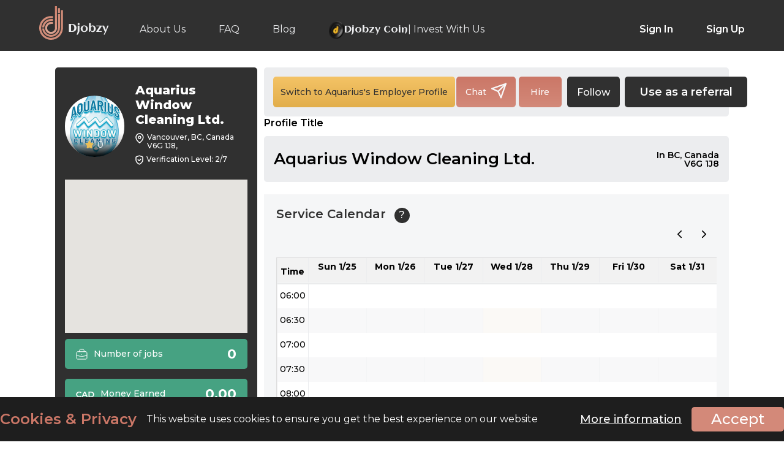

--- FILE ---
content_type: text/html; charset=UTF-8
request_url: https://www.djobzy.com/employee/aquariuswindowcleaning
body_size: 23376
content:
<!DOCTYPE html>
<html>
	<head>
		<style>
			.profile-start-job .about-info.employee-green { padding: 20px; height: auto }
			.profile-start-job .about-info.employee-green h2 { margin: 0 0 16px !important; font-size: 30px !important; font-weight: 700 !important; color: var(--white); line-height: 34px }
			.profile-start-job .about-info.employee-green h3 { font-weight: normal; font-size: 16px; line-height: 20px; color: var(--white); margin: 0; min-height: auto }
			.title-description {
				align-items: center;
				display: flex;
				font-weight: 600;
				line-height: 33px;
				margin: 0;
				min-height: 33px;
				overflow: hidden;
				padding: 5px 24% 5px 0;
				position: relative;
				text-overflow: ellipsis;
				white-space: normal;
			}
			.title-description span {
				-webkit-line-clamp: 3;
				-webkit-box-orient: vertical;
				display: -webkit-box;
				overflow: hidden;
				text-overflow: ellipsis;
			}
			.title-description span {
				background: var(--light-grey);
				font-size: 14px;
				font-weight: 600;
				line-height: 1;
				padding: 0 16px 0;
				position: absolute;
				right: 0;
				text-align: right;
				white-space: normal;
				width: 22%; 
			}
			.service-time-main {
				display: flex;
				gap : 10px;
				justify-content: flex-start;
				align-items: center;
				width: 100%;
				margin-bottom : 10px;
			}
			.service-time-main label {
				color: #7a7a7a;
				font-size: 14px;
				line-height: 17px;
				font-weight: 400;
			}
			.hire-modal-content .non-negotiable-price {
				display: flex;
				width: 100%;
				gap : 15px;
				margin: 0 0 10px;
			}
			.hire-modal-content .non-negotiable-alert{
				display: flex;
				justify-content: flex-start;
				align-items: center;
				gap : 5px;
				margin-bottom: 12px;
			}
			.hire-modal-content .non-negotiable-alert span {
				font-style: italic;
				font-size : 15px;
				font-weight: 400;
			}
			.hire-modal-content .non-negotiable-price .rate-price{
				display: flex;
				justify-content: center;
				align-content: center;
				gap : 10px;
			}
			.hire-modal-content .non-negotiable-price .rate-price span{
				font-size: 22px;
				font-weight: 500;
				color: #D38979;
			}
			.hire-modal-content .non-negotiable-price .job-price.fixed-rate label , .non-negotiable-price .job-price.hourly-rate label{
				font-size: 16px;
			}
			.hire-modal-content .non-negotiable-price .job-price.fixed-rate {
				align-items: flex-start;
				display: flex;
				flex-flow: column;
				justify-content: center;
				margin-top: 0;
				padding: 16px;
				position: relative;
				background-color: #ecedef;
				border-radius: 5px;
				color: #303030;
			}
			.non-negotiable-price .job-price.hourly-rate {
				align-items: flex-start;
				display: flex;
				flex-flow: column;
				justify-content: center;
				margin-top: 0;
				padding: 16px;
				position: relative;
				color: #ecedef;
				border-radius: 5px;
				background-color: #303030;
			}

			.exclamation-mark {
				display: inline-block;
				width: 20px;
				height: 20px;
				color : #9a4331;
				font-size: 30px;
				text-align: center;
				line-height: 20px;
			}
			.hire-button-main {
				display: flex;
				justify-content: space-between;
				align-items: center;
			}
			.hire-button-main span {
				margin: 10px 0 0;
				font-style: italic;
				font-weight: 400;
			}
			.modal_view .rate-box {
				justify-content: flex-start !important;
				gap: 15px;
			}
			.modal_view .rate-box .fixed-rate, .modal_view .rate-box .max_fixed {
				width : 266px !important;
			}
			.modal_view .rate-box .min-hourly-rate>div {
				background-color: #303030 !important;
				color : #ecedef !important;
			}
			aside.profile-aside .headings .headings-l {
				width : 60% !important;
			}
			.owl-carousel.owl-drag .owl-item {
				padding-left: 2px !important;
			}
			.profile_blade .profile-button-right a.fav-link-icon, a.fav-link-icon {
				align-items: center;
				background-color: #303030;
				border-radius: 5px;
				display: flex;
				height: 50px;
				justify-content: center;
				margin: 0 8px 0 4px;
				width: auto;
				padding: 0 16px;
				font-size: 16px;
				color: #ffffff;
				font-weight: 500;
			}
			.following-select {
				color: #ffffff;
				border: none;
				border-radius: 5px;
				font-weight: 500;
				background-color: #303030;
				padding: 5px 7px;
				height: 50px;
				font-size: 16px;
				cursor: pointer;
			}
			.following-select:hover,
			.following-select:focus {
				background-color: #303030;
				outline: none;
			}
			.following-select option {
				background-color: #ffffff;
				color: #303030;
				font-weight: 500;
			}
			.user-feed-section {
				display: flex;
				flex-direction: column;
				gap: 12px;
				background: #ecedef;
				padding: 20px 16px;
				margin: 0 0 20px;
				border-radius: 5px;
			}
			.result-list .user-feed-section nav {
				margin: 20px 0 0;
			}
			.feed-message-container {
				display: flex;
				flex-direction: column;
				width: 100%;
				justify-content: center;
				align-items: flex-start;
				gap: 20px;
				background: #fff;
				border-radius: 5px;
				box-shadow: 0 2px 4px rgba(0, 0, 0, 0.1);
				padding: 20px 25px;
				position: relative;
				border: 1px solid #c5c5c5;
			}
			.feed-message-container .message p {
				font-size: 16px;
				font-weight: 400;
				color: #7a7a7a;
				max-width: 100%;
			}
			.feed-message-container .feed-info {
				display: flex;
				gap: 18px;
				align-items: center;
				width: 100%;
				justify-content: flex-start;
			}
			.feed-message-container .feed-info p {
				font-size: 14px;
				font-weight: 400;
				color: #7a7a7a;
				line-height: 19.5px;
			}
			.feed-message-container .feed-info span {
				font-size: 14px;
				font-weight: 600;
				color: #303330;
				display: flex;
				justify-content: center;
				align-items: center;
				gap: 6px;
			}
			.feed-message-container .user-profile {
				display: flex;
				width: 100%;
				justify-content: space-between;
				align-items: flex-start;
				gap: 16px;
			}
			.feed-message-container .user-profile .user-info {
				display: flex;
				width: 100%;
				justify-content: flex-start;
				align-items: center;
				gap: 16px;
			}
			.feed-message-container .user-profile img.profile-icon {
				border: 1px solid #ecedef;
				border-radius: 50%;
				cursor: pointer;
				height: 58px;
				overflow: hidden;
				padding: 3px;
				width: 58px;
				align-items: center;
				display: flex;
				justify-content: center;
			}
			.feed-message-container .user-profile span {
				color: #303030;
				font-weight: 600;
				font-size: 20px;
				line-height: 28.5px;
			}
			.feed-message-container .user-profile p {
				font-size: 16px;
				color: #7a7a7a;
				font-weight: 400;
				line-height: 22.5px;
			}
			.plyr {
				border-radius: 5px;
			}
			.plyr audio, .plyr iframe, .plyr video {
				max-height: 300px;
				object-fit: contain;
			}
			.plyr__video-wrapper {
				max-height: 300px;
			}
			.card-img-top {
				max-height: 300px;
				object-fit: contain;
				border-radius: 5px;
				width: 100%;
			}
			.profile-button-row .profile-button-left .bttn {
				min-width: max-content !important;
			}
			.social-media-icon {
				display: flex;
				justify-content: center;
				gap: 10px;
				background-color: #3b3b3bff;
				margin: 15px 0; 
				padding: 10px;
				border-radius: 5px; 
				overflow-x: auto;
				scrollbar-width: thin;
				scrollbar-color: #666 #2a2a2a;
				width: 100%;
			}
			.social-media-icon::-webkit-scrollbar {
				height: 6px;
			}
			.social-media-icon::-webkit-scrollbar-track {
				background: #2a2a2a;
				border-radius: 3px;
			}
			.social-media-icon::-webkit-scrollbar-thumb {
				background: linear-gradient(180deg, #888, #666);
				border-radius: 3px;
			}
			.social-media-icon::-webkit-scrollbar-thumb:hover {
				background: linear-gradient(180deg, #aaa, #777);
			}
			.social-media-icon:has(:last-child:nth-child(n + 6)) {
				justify-content: flex-start;
			}
			.social-media-icon a {
				width: 40px;
				height: 40px;
				cursor: pointer;
				flex: none;
			}
			.social-media-icon a img {
				width: 100%;
			}
			.job-card{
				display: flex;
				flex-direction: column;
				gap: 12px;
				position: relative;
				background: linear-gradient(180deg,#C96B59 0%,#D17B68 100%);
				border-radius: 8px;
				padding: 12px;
			}
			.job-header{
				display: flex;
				justify-content: space-between;
				align-items: center;
				gap: 10px;
				width: 100%;
			}
			.job-title{
				font-size: 16px;
				font-weight: 600;
				margin: 0;
				line-height: 22.5px;
				color: #ffffff;
				max-width: 85%;
			}
			.view-job{
				background: rgba(255,255,255,.3);
				color: #fff;
				border-radius: 8px;
				padding: 5px 10px;
				font-size: 12px;
				font-weight: 500;
				text-decoration: none;
				transition: .2s;
				backdrop-filter: blur(6px);
			}
			.view-job:hover{
				background: rgba(255,255,255,.4);
			}
			.job-details{
				display: grid;
				grid-template-columns: 1fr 1fr 1fr;
				gap: 10px;
			}
			.detail{
				background: rgba(255, 255, 255, .2);
				border-radius: 8px;
				padding: 10px 6px;
				text-align: center;
				border: 1px solid rgba(255, 255, 255, .25);
			}
			.detail-label{
				font-size: 12px;
				opacity: .9;
				text-transform: uppercase;
				letter-spacing: .5px;
				font-weight: 500;
				color: #ffffff;
			}
			.detail-value{
				font-size: 16px;
				font-weight: 700;
				color: #ffffff;
				letter-spacing: 1px;
			}
			.tags{
				display: flex;
				flex-wrap: wrap;
				gap: 6px;
			}
			.tag{
				background: rgba(255, 255, 255, .25);
				color: #fff;
				font-size: 12px;
				font-weight: 500;
				padding: 5px 15px;
				border-radius: 50px;
				border: 1px solid rgba(255, 255, 255, .3);
			}
			@media screen and (max-width : 768px) {
				.profile_blade .profile-button-right a.fav-link-icon, a.fav-link-icon { height: 40px; font-size: 14px; }
				.following-select { height: 40px; }
				.profile_blade .provide-service.profile-button-row { padding: 0 0 30px !important; }
				.profile-start-job .about-info.employee-green { padding: 16px; height: auto }
				.profile-start-job .about-info.employee-green h2 { font-size: 24px !important; line-height: 1.1 !important; margin: 0 0 12px !important;}
				.profile-start-job .about-info.employee-green h3 { font-size: 14px !important }
				.title-description {
					align-items: flex-start;
					display: flex;
					flex-flow: column;
					font-size: 18px;
					font-weight: 600;
					justify-content: space-between;
					line-height: 20px;
					margin: 0;
					padding: 5px 0;
					position: relative;
					white-space: inherit;
				}
				.title-description span {
					font-size: 12px;
					font-weight: 600;
					line-height: 30px;
					padding: 0;
					position: inherit;
					right: auto;
					text-align: left;
					width: 100%;
				}
				.hire-button-main {
					flex-flow: column;
				}
				.provider-box .promotion-btn { display: block !important; }
				.modal_view .rate-box .fixed-rate, .modal_view .rate-box .max_fixed {
					width : 49% !important;
				}
				.modal_view .rate-box .max_fixed {
					background-color: #edecef;
				}
				.modal_view .rate-box .max_fixed .fixed-rate {
					width : 100% !important;
				}
				.hire-modal-content .non-negotiable-price .job-price.fixed-rate label , .non-negotiable-price .job-price.hourly-rate label{
					font-size: 14px;
					font-weight: 600;
				}
				.hire-modal-content .non-negotiable-price .job-price.hourly-rate, .non-negotiable-price .job-price.fixed-rate{
					padding: 8px !important;
					width : 50%;
				}
				.hire-modal-content .non-negotiable-price .rate-price span {
					font-size : 20px;
				}
				.hire-modal-content .non-negotiable-alert span {
					font-size: 12px;
					font-weight: 400;
					line-height: 24px;
				}
				.referral-btn {
					min-width: max-content !important;
				}
				.result-list .user-feed-section nav>div>div:last-child, .result-list .user-feed-section nav>div>div:last-child>span {
					flex-flow: wrap;
					row-gap: 7px;
				}
				.feed-message-container .message p {
					font-size: 14px;
					line-height: 1.5;
				}
				.feed-message-container .feed-info p {
					font-size: 12px;
				}
				.feed-message-container .feed-info {
					gap: 12px;
				}
				.plyr__video-wrapper {
					max-height: 250px;
				}
				.plyr audio, .plyr iframe, .plyr video {
					max-height: 250px;
					object-fit: contain;
				}
				.feed-message-container {
					padding: 25px 10px 20px;
					gap: 20px;
				}
				.feed-message-container .user-profile {
					align-items: center;
				}
				.feed-message-container .user-profile p {
					font-size: 14px;
					line-height: initial;
				}
				.feed-message-container .user-profile span{
					font-size: 15px;
					line-height: initial;
				}
				.social-media-icon a{
					width: 30px;
					height: 30px;
				}
				.job-details {
					grid-template-columns: repeat(1, 1fr);
				}
				.job-title {
					font-size: 12px;
					line-height: 17px;
					max-width: 75%;
				}
				.view-job {
					padding: 10px;
					font-size: 9px;
					line-height: initial;
				}
				.detail {
					padding: 6px;
				}
				.detail-label {
					font-size: 10px;
				}
				.detail-value {
					font-size: 14px;
				}
				.tag {
					font-size: 10px;
					padding: 0 15px;
				}
			}
		</style>
		<!-- Google Tag Manager -->
	<script type="e7912a7f116a076a2b7b4bae-text/javascript">
	(function(w,d,s,l,i){w[l]=w[l]||[];w[l].push({'gtm.start':
	new Date().getTime(),event:'gtm.js'});var f=d.getElementsByTagName(s)[0],
	 j=d.createElement(s),dl=l!='dataLayer'?'&l='+l:'';j.async=true;j.src=
	 'https://www.googletagmanager.com/gtm.js?id=GTM-PBR3XV5K'+dl;f.parentNode.insertBefore(j,f);
	})(window,document,'script','dataLayer','GTM-PBR3XV5K');
	</script>
	<!-- End Google Tag Manager -->
 	<meta charset="utf-8">
	<meta name="user-authenticated" content="false">
 	<meta http-equiv="X-UA-Compatible" content="IE=edge">
 	<meta name="viewport" content="width=device-width, initial-scale=1.0">
	<!-- CSRF Token -->
	<meta name="csrf-token" content="uVf15UWhX73dqDZGWc280njCsFgpgOFnBkT9cGFj">
	<meta name="base_url" content="https://www.djobzy.com">
	<meta name="description" content="About employee -Aquarius Window Cleaning Ltd. can help you in Special Cleaning">
	<meta name="keyword" content="aquariuswindowcleaning">
	<meta name="format-detection" content="telephone=no">
	<meta property="og:title" content="aquariuswindowcleaning" />
	<meta property="og:description" content="" />
	<meta property="og:image" content="https://djobzy.s3.amazonaws.com/userphoto/442SiDYUezE7zllpxbs.jpg?X-Amz-Content-Sha256=UNSIGNED-PAYLOAD&amp;X-Amz-Algorithm=AWS4-HMAC-SHA256&amp;X-Amz-Credential=AKIATFGVTAMBAPTAIUZJ%2F20260128%2Fus-east-1%2Fs3%2Faws4_request&amp;X-Amz-Date=20260128T034335Z&amp;X-Amz-SignedHeaders=host&amp;X-Amz-Expires=1200&amp;X-Amz-Signature=f54d17c5ee7d6968003ad9ed6f978be758dc9860ce4121f3bfa3483ce4c29405" />
	<meta property="og:type" content="website" />
	<meta property="og:locale" content="en_US" />       
	<meta property="og:logo" content="https://djobzy.s3.amazonaws.com/userphoto/442SiDYUezE7zllpxbs.jpg?X-Amz-Content-Sha256=UNSIGNED-PAYLOAD&amp;X-Amz-Algorithm=AWS4-HMAC-SHA256&amp;X-Amz-Credential=AKIATFGVTAMBAPTAIUZJ%2F20260128%2Fus-east-1%2Fs3%2Faws4_request&amp;X-Amz-Date=20260128T034335Z&amp;X-Amz-SignedHeaders=host&amp;X-Amz-Expires=1200&amp;X-Amz-Signature=f54d17c5ee7d6968003ad9ed6f978be758dc9860ce4121f3bfa3483ce4c29405" />
						<meta name="robots" content="noindex">
					<link rel="canonical" href="https://www.djobzy.com/employee/aquariuswindowcleaning">
	   			<title>Aquarius Window Cleaning Ltd. in Vancouver, BC, Canada V6G 1J8</title>
	
 <!-- css stylesheets -->

 	
    <link rel="icon" type="image/x-icon" href="https://www.djobzy.com/img/favicon.ico" />
	
			<link href="https://www.djobzy.com/css/app.css" rel="stylesheet" type="text/css">
		<style>
	.cke_notification_warning {
		display: none;
	}
	</style>

	    <!-- <link href="https://www.djobzy.com/css/new_style.css" rel="stylesheet" type="text/css"> -->
    <!-- <link href="https://www.djobzy.com/css/responsive.css" rel="stylesheet" type="text/css"> -->
		<!-- <link href="/css/flexslider.css" rel="stylesheet" type="text/css" /> -->
	<!-- <link href="/css/font-awesome.css" rel="stylesheet" type="text/css" /> -->
	<!-- <link href="https://www.djobzy.com/css/aksFileUpload.min.css" rel="stylesheet" type="text/css"> -->
	<!-- <link rel="stylesheet" type="text/css" href="https://www.djobzy.com/css/croppie.css"> -->
		<!-- Preconnect to fonts.gstatic.com -->
	<link rel="preconnect" href="https://fonts.gstatic.com">
	<!-- Preload Google Fonts with swap font-display -->
	<script src="/cdn-cgi/scripts/7d0fa10a/cloudflare-static/rocket-loader.min.js" data-cf-settings="e7912a7f116a076a2b7b4bae-|49"></script><link rel="preload" href="https://fonts.googleapis.com/css2?family=Montserrat:wght@100;300;400;500;600;700;800;900&display=swap" as="style" onload="this.onload=null;this.rel='stylesheet'">
	<noscript><link href="https://fonts.googleapis.com/css2?family=Montserrat:wght@100;300;400;500;600;700;800;900&display=swap" rel="stylesheet" type="text/css"></noscript>

	<link rel="preconnect" href="https://fonts.googleapis.com">
    <link rel="preconnect" href="https://fonts.gstatic.com" crossorigin>
    <link href="https://fonts.googleapis.com/css2?family=Aclonica&display=swap" rel="stylesheet">

	
			
		
			<link rel="stylesheet" href="https://www.djobzy.com/css/owl.carousel.css">
		<link rel="stylesheet" href="https://www.djobzy.com/css/owl.carousel.min.css">
		
	<link rel="stylesheet" type="text/css" href="https://www.djobzy.com/css/jquery.mCustomScrollbar.min.css">
	

		
				<script type="e7912a7f116a076a2b7b4bae-text/javascript">
		var search_employee = "Search for an employee";
		var search_job = "Search for a job";
		var baseURL = "https://www.djobzy.com";
		var auth_admin = "";
	</script>
	<script type="e7912a7f116a076a2b7b4bae-text/javascript" src="https://www.djobzy.com/js/jquery-2.2.4.min.js"></script>
	<!-- <script type="text/javascript" src="https://www.djobzy.com/js/best-responsive.min.js"></script> -->
	<!-- <script src="https://www.djobzy.com/js/lazy-line-painter-1.9.6.min.js"></script> -->
			<script src="https://www.djobzy.com/js/owl.carousel.min.js" type="e7912a7f116a076a2b7b4bae-text/javascript"></script>
		<script src="https://www.djobzy.com/js/slick.js" type="e7912a7f116a076a2b7b4bae-text/javascript"></script>
		
	<!-- <link rel="stylesheet" href="https://www.djobzy.com/css/select2.min.css" type="text/css"/> -->
	<!-- <link rel="stylesheet" href="https://www.djobzy.com/css/select2.customSelectionAdapter.css" type="text/css"/> -->
	 
	<script type="e7912a7f116a076a2b7b4bae-text/javascript" src="https://www.djobzy.com/js/select2.min.js"></script>
	<script type="e7912a7f116a076a2b7b4bae-text/javascript" src="https://www.djobzy.com/js/select2.customSelectionAdapter.min.js"></script>
	<!-- <script type="text/javascript" src="https://www.djobzy.com/js/new_custom.js"></script> -->
			<script type="e7912a7f116a076a2b7b4bae-text/javascript" src="https://www.djobzy.com/js/app.js"></script>
			
	<script type="e7912a7f116a076a2b7b4bae-text/javascript" src="https://www.djobzy.com/js/jquery.mCustomScrollbar.concat.min.js"></script>
	<!-- <script src="https://www.djobzy.com/js/menu.js" type="text/javascript"></script> -->
	<!-- <script src="https://www.djobzy.com/js/idle.min.js" type="text/javascript"></script> -->
		<!-- <link rel="stylesheet" href="https://www.djobzy.com/css/validationEngine.jquery.css" type="text/css"/> -->
	<!-- <script src="https://www.djobzy.com/js/jquery.validationEngine-en.js" type="text/javascript" charset="utf-8"></script> -->
	<!-- <script src="https://www.djobzy.com/js/jquery.validationEngine.js" type="text/javascript" charset="utf-8"></script> -->
	<!-- <script type="text/javascript" src="https://www.djobzy.com/js/aksFileUpload.min.js"></script> -->
	<!-- <script src="https://www.djobzy.com/js/croppie.js" type="text/javascript"></script> -->
	<script src="https://www.google.com/recaptcha/api.js" type="e7912a7f116a076a2b7b4bae-text/javascript"></script>
	<!-- <script src="https://www.djobzy.com/js/theia-sticky-sidebar.js" type="text/javascript"></script> -->
	<!-- <script src="https://www.djobzy.com/js/jquery-ui.min.js" type="text/javascript"></script> -->
	    <!-- <script src="https://www.djobzy.com/js/bootstrap.min.js"></script>     -->
	
			<script src="https://cdnjs.cloudflare.com/ajax/libs/OverlappingMarkerSpiderfier/1.0.3/oms.min.js" type="e7912a7f116a076a2b7b4bae-text/javascript"></script>
		<script src="https://unpkg.com/@google/markerclustererplus@4.0.1/dist/markerclustererplus.min.js" type="e7912a7f116a076a2b7b4bae-text/javascript"></script>
			<script type="e7912a7f116a076a2b7b4bae-text/javascript">
		jQuery(document).ready(function(){
			jQuery("#formID").validationEngine({showOneMessage:true,promptPosition : "topLeft", scroll: false});
		});
		jQuery(document).ready(function(){
			jQuery("#formID2").validationEngine({showOneMessage:true,promptPosition : "topLeft", scroll: false});		
		});
	</script>
			<!-- <link href="https://www.djobzy.com/css/autocomplete.css" rel="stylesheet" type="text/css"> -->
	<!-- <link href="https://www.djobzy.com/css/jquery.multiselect.css" rel="stylesheet" type="text/css"> -->
	<!-- <link href="https://www.djobzy.com/css/lightbox.min.css" rel="stylesheet" type="text/css"> -->
	<link rel="stylesheet" href="//code.jquery.com/ui/1.12.1/themes/base/jquery-ui.css">
				<script src="https://www.djobzy.com/js/jquery-1.10.4.min.js" type="e7912a7f116a076a2b7b4bae-text/javascript"></script>
		<script async type="e7912a7f116a076a2b7b4bae-text/javascript" src="https://www.djobzy.com/js/jquery.lazy.min.js"></script>
		<script type="e7912a7f116a076a2b7b4bae-text/javascript" src="https://www.djobzy.com/js/alertify.js"></script>

	<!-- <link rel="stylesheet" href="https://www.djobzy.com/css/alertify.css" /> -->
	<script type="e7912a7f116a076a2b7b4bae-text/javascript">
		alertify.set('notifier','position', 'top-right');
		alertify.set('notifier','delay', 8);
		
	</script>
		<script type="e7912a7f116a076a2b7b4bae-text/javascript">	
	$(function () {
        $("#completed_work").change(function () {
            if ($(this).val() == "yes") {
                $("#gotted_prb").hide();
            } else {
                $("#gotted_prb").show();

            }
        });
    });

	$(function () {
        $("#got_problem").change(function () {
            if ($(this).val() == "yes") {
                $("#problemcard").show();
				$("#complete_wrk").hide();
            } else {
                $("#problemcard").hide();
				$("#support-message").hide();
				$("#complete_wrk").show();
            }
        });
    });

	$(function () {
        $("input[name='reason']").click(function () {
            if ($("#get_help").is(":checked")) {
                $("#support-message").show();
				$("#complete_wrk").hide();
            } else {
                $("#support-message").hide();
				$("#complete_wrk").hide();
            }
        });
    });
	</script>
	
		
	<script type="e7912a7f116a076a2b7b4bae-text/javascript">
		document.addEventListener("DOMContentLoaded", function () {
			// Ensure all your JS code is loaded before calling this function
			loadGoogleMapsAPI();
			function loadGoogleMapsAPI() {
				const script = document.createElement("script");
				script.type = "text/javascript";
				script.src = "https://maps.google.com/maps/api/js?key=AIzaSyAS8M6Gu1e5yGLgs-Kpntt2I5bkOft0anM&loading=async&libraries=places,marker&language=en&callback=initMap";
				script.async = true;
				script.defer = true;
				// Append the script to the <head> or <body>
				document.body.appendChild(script);
			}
		});
	</script>
		<script type="e7912a7f116a076a2b7b4bae-text/javascript">
		$(document).ready(function() {
			if(document.getElementById('txtPlaces')!=null) {
				google.maps.event.addDomListener(window, 'load', function () {
					var places = new google.maps.places.Autocomplete(document.getElementById('txtPlaces'));
					google.maps.event.addListener(places, 'place_changed', function () {
						var place = places.getPlace();
						var address = place.formatted_address;
						var latitude = place.geometry.location.lat();
						var longitude = place.geometry.location.lng();
					});
				});
			}
		});
	</script>
	

	
	<script src="https://cdn.jsdelivr.net/npm/lozad/dist/lozad.min.js" type="e7912a7f116a076a2b7b4bae-text/javascript"></script>
	<script type="e7912a7f116a076a2b7b4bae-text/javascript">
		$(document).ready(function() {
			// $("img.lazy").lazyload({
			// 	effect: "fadeIn",
			// 	threshold: 270, 
			// });
			const observer = lozad();
			observer.observe();
		});
	</script>

		</head>
	<body class="profile_blade">
		<!-- <div class="longEnough mCustomScrollbar" data-mcs-theme="dark"> -->
			<div class="wrapper">
				<!-- fixed navigation bar -->
	    		<header class="before-login">
	<div class="center">
		<div class="header-left">
			<a href="https://www.djobzy.com" class="logo-light"><img src="https://www.djobzy.com/img/logo-white.svg" alt="djobzy-light-logo"></a>
			<a href="https://www.djobzy.com" class="logo-dark"><img src="https://www.djobzy.com/img/logo-dark.svg" alt="djobzy-dark-logo"></a>
			<nav>
				<ul class="">
					<li><a href="https://www.djobzy.com/about" class="">About Us</a></li>
					<!-- <li><a href="https://www.djobzy.com/how-it-works" class="">How It Works</a></li> -->
					<li><a href="https://www.djobzy.com/faq" class="">FAQ</a></li>
					<li><a href="https://blog.djobzy.com" class="">Blog</a></li>
					<li><a href="https://www.djobzy.com/invest" class=" djobzy-invest"> 
							<img src="/img/djobzy-invest-us.svg" alt="djobzy invest us icon" style="align-self: center;"> <span id="djobzy-invest-icon"> Djobzy Coin </span> | Invest With Us
						</a>
					</li>
				</ul>
			</nav>
		</div>
		<div class="header-right">
			<ul>
				<li><a href="https://www.djobzy.com/login" data-id="1" class="sign">Sign In</a></li>
				<li><a href="https://www.djobzy.com/register" data-id="2" class="sign">Sign Up</a></li>
			</ul>
		</div>
		<section class="nav-bar mobile-menu">
			<div class="nav-container">
				<nav>
					<div class="nav-mobile"><a id="nav-toggle" href="javascript:void(0)"><span></span></a></div>
					<nav>
						<ul class="">
							<li><a href="https://www.djobzy.com/login" data-id="1" class="sign">Sign In</a></li>
							<li><a href="https://www.djobzy.com/register" data-id="2" class="sign">Sign Up</a></li>
							<li><a href="https://www.djobzy.com/about" class="">About Us</a></li>
							<!-- <li><a href="https://www.djobzy.com/how-it-works" class="">How It Works</a></li> -->
							<li><a href="https://www.djobzy.com/faq" class="">FAQ</a></li>
							<li><a href="https://blog.djobzy.com" class="">Blog</a>
							</li>							
							<li><a href="https://www.djobzy.com/invest" class=" djobzy-invest"> 
									<img src="/img/djobzy-invest-us.svg" alt="djobzy invest us icon" style="align-self: center;"> <span id="djobzy-invest-icon"> Djobzy Coin </span> | Invest With Us
								</a>
							</li>
						</ul>
					</nav>
				</nav>
			</div>
		</section>
	</div>
	<button type="button" class="category-botton job_cat_btn" style="display: none;">Categories</button>
	
</header>


<script type="e7912a7f116a076a2b7b4bae-text/javascript">
	var search_employee = "Search for an employee";
	var search_job = "Search for a job";
	var auth_admin = "";
	var currency_icon="cad-icon.svg";
    var currency= "CAD";
	$('.advance-search').on('click', function(){
		$('#header_form').submit()
	})
	$('.advance-search-on-map').on('click', function(){
		$('#header_form').submit()
	})

	$('.profile-sub-menu li a').on('click', function(e) {
		$("#lodar_div").show();
		setTimeout(() => {
			$("#lodar_div").hide();
		}, 5000);
  // handler code
	});
</script>



	
<!--request category modal-->
<div class="modal request_cat_modal">
	<div class="modal-content">
		<span class="close_request_cat_modal close_multi">×</span>
		<h4>Request a new category</h4>
		<div class="apply-row">
			<input type="text" class="input-text req_cat_name" placeholder="" id="req_cat_input_field">
			<button class="bttn bttn-secondary view-btn send-bttn submit_request" id="">Send</button>
		</div>
	</div>
</div>
<!--loding div for li click  modal-->
<div id="lodar_div" style="display:none">
<div class="lds-ellipsis">
    <div></div>
    <div></div>
    <div></div>

</div>
</div>
<iframe id="logout-iframe" style="display: none;"></iframe>
<script type="e7912a7f116a076a2b7b4bae-text/javascript">
	var currency_icon='cad-icon.svg';
  	var currency= 'CAD';
	var allowedFileFormats = 'png,PNG,jpg,JPG,jpeg,JPEG,gif,GIF,pdf,PDF,xls,XLSX,docx,DOCX,mp4,MP4';
	var allowedFileFormatsMessage = 'png, jpg, jpeg, gif, pdf, xls, docx, mp4';
	var allowedFileSize = '30';
</script>
<script type="e7912a7f116a076a2b7b4bae-text/javascript">
	var geocoder;
	getLocation()
	function getLocation() {
		var lat = localStorage.getItem('latitude');
		
		if(lat == null) { 
	  		if (navigator.geolocation) {
				navigator.geolocation.getCurrentPosition(successFunction, errorFunction);
			}
		}
	}
	//Get the latitude and the longitude;
	function successFunction(position) {
		var lat = position.coords.latitude;
		var lng = position.coords.longitude;
		localStorage.setItem('latitude', position.coords.latitude);
	    localStorage.setItem('longitude', position.coords.longitude);
		codeLatLng(lat, lng)
	}

	function errorFunction() {

	// 	alert("Sorry, address details not fetched");

	}

	function initialize() {
		geocoder = new google.maps.Geocoder();
	}

	function codeLatLng(lat, lng) {
		localStorage.getItem('latitude', lat);
		localStorage.getItem('longitude', lng);
		$('input[name="latitude"]').val(lat);
		$('input[name="longitude"]').val(lng);
		geocoder = new google.maps.Geocoder();
		var latlng = new google.maps.LatLng(lat, lng);
		geocoder.geocode({ 'latLng': latlng }, function (results, status) {
			if (status == google.maps.GeocoderStatus.OK) {
				if (results[1]) {
					//formatted address
					$('#address').val(results[0].formatted_address);
					localStorage.getItem('latitude', lat);
					localStorage.getItem('longitude', lng);
					$('input[name="latitude"]').val(lat);
					$('input[name="longitude"]').val(lng);
				}
			} else {
				//alert("" + status);
			}
		});
	}

</script>

<style>
	.djobzy-invest {
		display: flex !important;
		align-items: baseline;
		gap: 7px;
	}
	.djobzy-invest #djobzy-invest-icon {
		font-family: "Aclonica", sans-serif !important;
	}

	#lqd-ext-chatbot-wrap[data-pos-x="right"] #lqd-ext-chatbot-welcome-bubble {
		opacity: 0 !important;
		visibility: hidden !important;
		transition: opacity 0.3s ease, visibility 0.3s ease !important;
	}
	#lqd-ext-chatbot-wrap[data-pos-x="right"]:hover:not([data-window-state="open"]) #lqd-ext-chatbot-welcome-bubble {
		opacity: 1 !important;
		visibility: visible !important;
	}
	@media only screen and (max-width: 767px) {
		.keyword-top a.switch-job {
			width : 100px !important;
		}
		.jobs-category-field .KeywordList {
			top : 55px;
		}
		.mobile-menu nav ul li:first-child a {
			border: none !important;
		}
		.category-search-field {
			font-size: 14px;
			-webkit-text-size-adjust: 100% !important;
			text-size-adjust: 100% !important;
			appearance: none !important;
			-webkit-appearance: none !important;
			touch-action: manipulation !important;
		}
		.select2-container .select2-search--inline .select2-search__field {
			font-size: 16px !important; /* Prevent iOS zoom */
			-webkit-text-size-adjust: 100%;
			text-size-adjust: 100%;
		}
		span.select2-selection.select2-selection--multiple.select2-selection--multiple--custom.select2-selection--custom, 
		span.select2-selection.select2-selection--multiple.select2-selection--multiple--custom.select2-selection--custom .select2-selection__rendered{
			max-height: none !important;
			scrollbar-width: none;
		}
	}
</style>

<script type="e7912a7f116a076a2b7b4bae-text/javascript">
	$('.chat-logout-btn').on('click', function (e) {
		e.preventDefault();

		const subdomainUrl = "https://chats.djobzy.com";
        document.getElementById('logout-iframe').src = subdomainUrl + "/logout";
		setTimeout(function () {
        	window.location.href = "https://www.djobzy.com/logout";  // Replace with your redirect route
    	}, 1000);  // Adjust the delay as necessary
	});
</script>
				<div class="inner-page-content employee-profile">
					<div class="center">
						<div class="employee-profile-inner">
							<aside class="profile-aside">
								<div class="about-info profile-information">									
									<div class="prof-img">
																															<img src="https://djobzy.s3.amazonaws.com/userphoto/442SiDYUezE7zllpxbs.jpg?X-Amz-Content-Sha256=UNSIGNED-PAYLOAD&X-Amz-Algorithm=AWS4-HMAC-SHA256&X-Amz-Credential=AKIATFGVTAMBAPTAIUZJ%2F20260128%2Fus-east-1%2Fs3%2Faws4_request&X-Amz-Date=20260128T034335Z&X-Amz-SignedHeaders=host&X-Amz-Expires=1200&X-Amz-Signature=f54d17c5ee7d6968003ad9ed6f978be758dc9860ce4121f3bfa3483ce4c29405"alt="Aquarius Window Cleaning Ltd.">
																				<div class="ratings">
											<img src="https://www.djobzy.com/img/star-icon.svg" alt="rating-icon"> 0
										</div>
																				
									</div>									
									<div class="prof-basic-info">
										<h5>Aquarius Window Cleaning Ltd.</h5>
										
																														<p><img src="https://www.djobzy.com/img/info-location.svg" alt=""> Vancouver, BC, Canada V6G 1J8, </p>
																														<p><img src="https://www.djobzy.com/img/info-verification.svg" alt=""> Verification Level: 2/7</p>
									</div>
								</div>

								
																<div class="about-info-mobile">
									<div class="about-info employee-green about-rating">
										<div class="headings">
											<div class="headings-l">
												<img src="https://www.djobzy.com/img/star-icon.svg" alt="rating-icon"> Rating
											</div>
											<div class="headings-r">0</div>
										</div>
									</div>
									<div class="about-info employee-green">
										<div class="headings">
											<div class="headings-l">
												<img src="https://www.djobzy.com/img/jobs-icon-w.svg" alt=""> Number of jobs
											</div>
																						<div class="headings-r">0</div>
										</div>
									</div>
																		<div class="about-info employee-green">
										<div class="headings">
											<div class="headings-l">
												<img src="https://www.djobzy.com/img/cad-icon-w.svg" alt=""> Money Earned
											</div>
																						<div class="headings-r">0.00</div>
										</div>
									</div>
																	</div>
																<div class="about-info-accodian">
																			<h2 class="see_all_info">See All Information</h2>
										<div class="about-info profile-map-image">
											<div class="" id="mapcanvas" style="height: 250px;"></div>
										</div>
										<!-- start -->
																				<!-- end -->
										<div class="about-info employee-green">
											<div class="headings">
												<div class="headings-l">
													<img src="https://www.djobzy.com/img/jobs-icon-w.svg" alt=""> Number of jobs
												</div>
																								<div class="headings-r">0</div>
											</div>
										</div>
																				<div class="about-info employee-green">
											<div class="headings">
												<div class="headings-l">
													<img src="https://www.djobzy.com/img/cad-icon-w.svg" alt=""> Money Earned
												</div>
																								<div class="headings-r">0.00</div>
											</div>
										</div>
																				<div class="about-info employee-green">
																					</div>
										<div class="about-info employee-green">
																					</div>
										<div class="about-info employee-green">
																					</div>
										<div class="about-info employee-green">
																					</div>
										<div class="about-info employee-green">
																					</div>
										<div class="about-info employee-green">
																					</div>
																	</div>
							</aside>
							<div class="main-inner profile-main">
																										<section class="provide-service profile-button-row">
										<div class="profile-button-left">
																						<a href="https://www.djobzy.com/em/aquariuswindowcleaning" class="bttn bttn-warning promote-btn"><span>Switch to Aquarius's Employer Profile</span></a>

											<!-- 											<a href="https://www.djobzy.com/employee/aquariuswindowcleaning" class="bttn bttn-warning promote-btn"><span>Switch to Aquarius Window...'s Employer Profile</span></a>
											 -->

										</div>
																														<div class="profile-button-right">
											<a href="https://www.djobzy.com/login" class="bttn bttn-secondary chat-btn"><span>Chat</span><img src="https://www.djobzy.com/img/message-icon-b.svg" alt="" class="white-icons"></a>
											<a href="https://www.djobzy.com/login"><button class="bttn bttn-secondary hire-btn"><span>Hire</span></button></a>
											<a href="https://www.djobzy.com/login" class="fav-link-icon">Follow</a>
											<a href="https://www.djobzy.com/register/aquariuswindowcleaning" class="bttn bttn-secondary referral-btn"><span>Use as a referral</span></a>
										</div>
																			</section>
																																													 
									<section class="provide-service">
										<h4>Profile Title</h4>
										<div class="about-description title-description">
											<h1> Aquarius Window Cleaning Ltd. </h1>
																							<span>In  BC,  Canada V6G 1J8</span>
																					</div>
									</section>
									
																		
									
									<section class="public-calendar-section-main">
										<!-- Include FullCalendar CSS -->
    <link href='https://cdn.jsdelivr.net/npm/fullcalendar/main.min.css' rel='stylesheet' />
    <style>
        body {
            font-size: 14px;
        }

        h2 {
            color: #afb2b6;
        }

        .popup {
            position: fixed;
            top: 50%;
            left: 50%;
            transform: translate(-50%, -50%);
            background-color: white;
            padding: 20px;
            border: 1px solid #ccc;
            border-radius: 5px;
            z-index: 1000;
            min-width: 270px;
        }

        .overlay {
            position: fixed;
            top: 0;
            left: 0;
            width: 100%;
            height: 100%;
            background-color: rgba(0, 0, 0, 0.5);
            z-index: 999;
        }

        #eventTitle {
            background-color: transparent;
            border-radius: inherit;
            width: 100%;
            padding: 7px;
            border: 1px solid #333;
            line-height: 20px;
        }

        .close-btn {
            font-weight: 500;
            font-size: 25px;
            position: absolute;
            right: 10px;
            top: 6px;
            cursor: pointer;
        }

        .btn {
            background-color: darkgrey;
            font-size: 16px;
            border-radius: 50px;
            cursor: pointer;
            width: 100%;
            color: #fff;
            padding: 7px;
            font-weight: 500;

        }

        .event-button {
            display: flex;
            justify-content: space-between;
            align-items: center;
            width: 100%;
            gap: 15px;
        }

        .btn:hover {
            background-color: black;
        }

        #noteModal {
            padding: 25px;
        }

        .fc-toolbar-title {
            display: none !important;
        }

        #customTitle {
            font-size: 20px;
            font-weight: 600;
            line-height: 24.38px;
            text-align: left;
        }

        .fc-direction-ltr .fc-toolbar>*>:not(:first-child) {
            margin-left: auto !important;
        }

        .fc-prev-button,
        .fc-next-button {
            background-color: transparent !important;
            color: inherit !important;
            border: none;
            border-color: transparent !important;
        }

        .fc-prev-button:hover,
        .fc-next-button:hover {
            background-color: transparent !important;
            color: inherit !important;
            border-color: transparent !important;
        }

        .fc-direction-ltr .fc-timegrid-slot-label-frame {
            text-align: start !important;
        }

        .fc .fc-timegrid-slot {
            height: 40px !important;
        }

        .columnheader {
            height: 40px !important;

        }

        .fc .fc-col-header-cell {
            height: 40px;
            padding: 0;
        }

        .fc .fc-timegrid-axis-cushion {
            display: none !important;
        }

        .fc .fc-daygrid-day-frame {
            display: none;
        }

        .fc .fc-timegrid-axis-frame {
            display: inline-flex !important;
            padding-top: 10px;
        }

        .fc .fc-timegrid .fc-daygrid-body {
            display: none !important;
        }

        .fc .fc-timegrid-slot-label-cushion {
            font-weight: 500;
        }

        .fc th {
            background-color: #f2f2f2;
        }

        .fc-scroller::-webkit-scrollbar {
            width: 12px;
            height: 12px;
        }

        .fc-scroller::-webkit-scrollbar-thumb {
            background-color: #ffffff;
            border-radius: 6px;
        }

        .fc-scroller::-webkit-scrollbar-track {
            background-color: #f0f0f0;
            border-radius: 6px;
        }

        .fc-scroller {
            scrollbar-color: #ffffff #f0f0f0;
            scrollbar-width: thin;
        }

        .fc-scroller {
            -ms-overflow-style: -ms-autohiding-scrollbar;
        }
        .fc-event-title {
            font-size : 10px !important;
            line-height: 14px !important;
            font-weight: 400 !important;
        }
        .fc-theme-standard td , .fc-theme-standard th {
            border : none !important;
        }
        .fc-theme-standard td , .fc-theme-standard th {
            border-left : 0.5px solid #ECEDEF !important;
        }
        .fc .fc-timegrid-col.fc-day-today {
            background-color : #FCF8F1 !important;
        }
        .fc-v-event {
            background-color : #F5F6F7;
            border : 1px solid #F5F6F7;
        }
        .fc-event-title-container {
            color : #333 !important;
        }
        .fc-event-time {
            display : none;
        }
        .fc-event-title {
            color : #555 !important;
            display: flex;
            justify-content: center;
            align-items: center;
            height: 100%;
        }
        .booked {
            color : #fff !important;
        }
        .not-available-time2 {
            max-height: 99% !important;
        }
        .fc-date {
            font-weight: 400;
        }

        .calendar-container{
            display: none;
        }

        @media only screen and (max-width : 768px) {
            #customTitle {
                font-size: 16px;
                font-weight: 600;
                line-height: 22px;
            }
            #month-year {
                font-size: 16px;
                font-weight: 600;
                line-height: 32px;
            }

            .calendar-container {
                display: flex;
                width: 100%;
                background-color: rgba(252, 252, 252, 0.5);
                box-shadow: 0 0 10px rgba(0, 0, 0, 0.1);
                border-radius: 5px;
                overflow: hidden;
                margin-top: 15px;
                margin-bottom: -10px;
            }

            .calendar-section {
                width: 100%;
                background-color: #303030;
                color: white;
                padding: 10px;
            }
            .calendar-section h2 {
                margin: 0 0 20px 0;
            }
            .headerk {
                display: flex;
                justify-content: space-between;
                align-items: center;
                padding: 5px;
                background-color: #303030;
                border-radius: 5px;
            }
            .headerk h1 {
                font-size: 14px;
            }
            
            .weekdays {
                display: flex;
                background: #303030;
                margin: 20px 0;
                border-bottom: 1px solid #ecedef;
                padding-bottom: 10px;
            }

            .weekdays div {
                flex: 1;
                padding: 8px;
                margin: 2px;
                text-align: center;
            }

            .kdays {
                display: flex;
                flex-wrap: wrap;
            }

            .kdays div {
                width: 12.2%;
                padding: 2.3%;
                margin: 3px;
                font-size: 15px;
                text-align: center;
                cursor: pointer;
                box-sizing: border-box;
            }

            .kdays div:nth-child(1n) {
                border-right: none;
                border-radius: 50%;
            }

            .kdays div:nth-child(7n+1) {
                border-left: none;
            }

            .kdays div:nth-last-child(-n+7) {
                border-bottom: none;
            }

            .kdays div:hover:not(.inactive):not(.selected) {
                background-color: #2980b9;
                color: white;
            }


            .kdays .inactive {
                background-color: #303030;
                color: #ccc;
            }

            .kday .active {
                background-color: white;
            }

            .kdays .today {
                background-color: rgb(211, 137, 121);
                color: white;
            }

            .selected {
                background-color: #4caf50;
                color: white;
            }
            #prev {
                height: 25px;
                cursor: pointer;
            }

            #next {
                height: 25px;
                cursor: pointer;
            }
            .disabled {
                background-color: #49596b;
                color: #ccc;
            }
            .fc .fc-button-group {
                display : none;
            }
            .timezone-display { 
                position: absolute;
                top: 20px;
                right: 23px;
                font-size: 12px;
            }

            .fc .fc-col-header-cell, .fc-scrollgrid-sync-inner {
                display : flex;
                justify-content: center;
                align-content: center;
                flex-wrap: wrap;
            }
            
            .fc-date, .fc .fc-timegrid-axis-frame{
                font-size: 12px;
                font-weight: 600;
                line-height: 18px;
            }

            .fc-direction-ltr {
                height: 450px !important;
                max-height: 450px !important;
            }
        }
    </style>
    <script src="https://cdnjs.cloudflare.com/ajax/libs/moment.js/2.29.1/moment.min.js" type="e7912a7f116a076a2b7b4bae-text/javascript"></script>
    <script src="https://cdnjs.cloudflare.com/ajax/libs/moment-timezone/0.5.34/moment-timezone-with-data.min.js" type="e7912a7f116a076a2b7b4bae-text/javascript"></script>
    <script src='https://cdn.jsdelivr.net/npm/fullcalendar/main.min.js' type="e7912a7f116a076a2b7b4bae-text/javascript"></script>

    <div id="timezones"></div>
    <h3 id="customTitle">Service Calendar
        <div class="tooltips">
            <a href="javascript:void(0)" class="tools-btn">?</a>
            <div class="tools-content">
                <span class="tools-close">X</span>
                This calendar shows your working hours available for booking by employers. When you create a promoted service, 
                                        it is automatically open for booking at any available time. If your service price is non-negotiable, then someone can book that service without your confirmation. If the price is negotiable, you will have to approve each time the booking request. 
                                        This calendar can be enabled or disabled at any time, but all the services that has been booked should be provided.
            </div>
        </div>
    </h3>
    <div class="calendar-container" id="popup-calendar">
        <div class="calendar-section">
            <div class="headerk">
                <img src="/img/prev.png" alt="prev" id="prev">
                <h1 id="month-year"></h1>
                <img src="/img/next.png" alt="next" id="next">
            </div>
            <div class="weekdays">
                <div>S</div>
                <div>M</div>
                <div>T</div>
                <div>W</div>
                <div>T</div>
                <div>F</div>
                <div>S</div>
            </div>
            <div class="kdays" id="kdays"></div>
        </div>
    </div>
    <div id='calendar'></div>
    
    <script type="e7912a7f116a076a2b7b4bae-text/javascript">
        document.addEventListener('DOMContentLoaded', function() {
            const calendarEl = document.getElementById('calendar');
            const kdaysElement = document.getElementById('kdays');
            const monthYearElement = document.getElementById('month-year');
            const prevButton = document.getElementById('prev');
            const nextButton = document.getElementById('next');
            let currentDate = new Date();
            let events = []; // Define your events array
            var customTitleEl = document.getElementById('customTitle');
            // Function to render the month calendar
            function renderCalendar() {
                kdaysElement.innerHTML = '';
                const month = currentDate.getMonth();
                const year = currentDate.getFullYear();
                const firstDayOfMonth = new Date(year, month, 1).getDay();
                const lastDateOfMonth = new Date(year, month + 1, 0).getDate();
                const lastDateOfLastMonth = new Date(year, month, 0).getDate();

                monthYearElement.textContent = currentDate.toLocaleDateString('en-us', {
                    month: 'long',
                    year: 'numeric'
                });

                for (let i = firstDayOfMonth; i > 0; i--) {
                    const kdayElement = document.createElement('div');
                    kdayElement.textContent = lastDateOfLastMonth - i + 1;
                    kdayElement.classList.add('inactive');
                    kdaysElement.appendChild(kdayElement);
                }

                for (let i = 1; i <= lastDateOfMonth; i++) {
                    const kdayElement = document.createElement('div');
                    kdayElement.textContent = i;
                    kdayElement.classList.add('active');
                    const currentDateOfMonth = new Date(year, month, i);
                    const today = new Date(); // Get today's date
                    today.setHours(0, 0, 0, 0);

                    if (currentDateOfMonth < today) {
                        kdayElement.classList.add('disabled');
                    }

                    if (i === new Date().getDate() && year === new Date().getFullYear() && month === new Date()
                        .getMonth()) {
                        kdayElement.classList.add('today');
                    }
                    const dateString = `${year}-${String(month + 1).padStart(2, '0')}-${String(i).padStart(2, '0')}`;
                    const eventsOnDate = events.filter(event => {
                        const eventDate = new Date(event.start);
                        return eventDate.getFullYear() === year && eventDate.getMonth() === month &&
                            eventDate.getDate() === i;
                    });
                    if (eventsOnDate.length > 0) {
                        kdayElement.classList.add('event-day');
                        kdayElement.dataset.events = JSON.stringify(eventsOnDate);
                    }
                    kdayElement.addEventListener('click', function() {
                        onDateClick(new Date(year, month, i));
                    });
                    kdaysElement.appendChild(kdayElement);
                }

                const nextDays = 42 - (firstDayOfMonth + lastDateOfMonth);
                for (let i = 1; i <= nextDays; i++) {
                    const kdayElement = document.createElement('div');
                    kdayElement.textContent = i;
                    kdayElement.classList.add('inactive');
                    kdaysElement.appendChild(kdayElement);
                }
            }

            prevButton.addEventListener('click', () => {
                currentDate.setMonth(currentDate.getMonth() - 1);
                renderCalendar();
            });

            nextButton.addEventListener('click', () => {
                currentDate.setMonth(currentDate.getMonth() + 1);
                renderCalendar();
            });

            renderCalendar();

            var timing = [{"title":"No Available Time","start":null,"end":null,"classNames":["no-available-time"]}];
            if (!Array.isArray(timing)) {
                timing = [];
            }
            timing = timing.filter(event => {
                var timeValues = Object.values(event).slice(2, -3);
                var hasNonNullTimes = timeValues.some(time => time && time !== '00:00:00');
                return hasNonNullTimes || timeValues.every(time => !time);
            });
            var smallestStartTime = Infinity;
            var biggestEndTime = -Infinity;
            timing.forEach((event) => {
                var startTime = extractTime(event.title, 'start');
                var endTime = extractTime(event.title, 'end');
                if (!isNaN(startTime) && startTime < smallestStartTime) {
                    smallestStartTime = startTime;
                }
                if (!isNaN(endTime) && endTime > biggestEndTime) {
                    biggestEndTime = endTime;
                }
            });
            biggestEndTime += 30;

            function extractTime(title, type) {
                var match = title.match(/\d{2}:\d{2}/g);
                if (match) {
                    var timeParts = match[type === 'start' ? 0 : 1].split(':');
                    return parseInt(timeParts[0]) * 60 + parseInt(timeParts[1]);
                }
                return NaN;
            }
            // Function to format time
            function formatTime(minutes) {
                var hours = Math.floor(minutes / 60);
                var mins = minutes % 60;
                return (hours < 10 ? '0' : '') + hours + ':' + (mins < 10 ? '0' : '') + mins + ':00';
            }
            const calendar = new FullCalendar.Calendar(calendarEl, {
                headerToolbar: {
                    right: 'prev,next',
                    center: 'title',
                    left: '',
                },
                eventSources: [{
                        extraParams: {
                            emp_id: emp_id,
                        },
                        url: 'https://www.djobzy.com/fetch-events-public-calendar',
                        method: 'GET',
                        failure: function() {
                            alert('There was an error while fetching events!');
                        },
                        success: function(response) {
                            response.forEach(event => {
                                if (event.user_admin === 1) {
                                    event.title = 'Booked';
                                } else if (event.user_admin === 2) {
                                    event.title = 'Not available';
                                }
                            });
                        },
                        color: '#3a886d', // a non-ajax option
                        textColor: 'white' // a non-ajax option
                    },
                    timing
                ],
                initialView: window.innerWidth <= 568 ? 'timeGridDay' : 'timeGridWeek',
                initialDate: new Date(),
                slotDuration: '00:30:00',
                slotLabelInterval: '00:30:00',
                slotLabelFormat: [{
                    hour: '2-digit',
                    minute: '2-digit',
                    hour12: false
                }],
                slotMinTime: smallestStartTime !== Infinity ? formatTime(smallestStartTime) : '00:00:00',
                slotMaxTime: biggestEndTime !== -Infinity ? formatTime(biggestEndTime) : '24:00:00',
                selectable: true,
                select: function(info) {
                    document.getElementById('start_time').value = info.startStr;
                    document.getElementById('end_time').value = info
                        .endStr;
                    showNoteModal();

                },
                eventDidMount: function(info) {
                    var element = info.el;
                    element.style.maxWidth = '90%';
                    element.style.margin = 'auto';
                    element.style.maxHeight = '90%';
                    element.style.borderRadius = '7px';
                    // Add class to the title element if title is not "Not Available"
                    if (info.event.title !== 'Not Available') {
                        var titleElement = element.querySelector('.fc-event-title');
                        if (titleElement) {
                            titleElement.classList.add('booked');
                        }
                    }
                },
                dayCellDidMount: function(info) {
                    if (!isDayAvailable(info.date)) {
                        info.el.classList.add('unavailable-day');
                    }
                },
                datesSet: function(info) {
                    const currentView = calendar.view.type;
                    const displayDate = new Date(info.start).toLocaleDateString('en-US', {
                        // weekday: 'long',
                        year: 'numeric',
                        month: 'long',
                        day: 'numeric'
                    });
                    const colHeaderCells = document.querySelectorAll('.fc-col-header-cell');

                    if (currentView === 'timeGridDay') {
                        colHeaderCells.forEach(cell => {
                            cell.querySelector('.fc-scrollgrid-sync-inner').innerHTML = `
                        <div class="fc-date"> ${displayDate} </div>`;
                        });
                    }
                },
            });
            calendar.render();
            // Handle date click on the month calendar
            function onDateClick(date) {
                calendar.changeView('timeGridDay', date);
                calendar.gotoDate(date);
                fetchEventsForDate(date);
            }


            // Function to fetch events for a specific date
            function fetchEventsForDate(date) {
                const dateString = date.toISOString().split('T')[0];
                const eventsForDate = events.filter(event => {
                    const eventDate = new Date(event.start);
                    return eventDate.toISOString().split('T')[0] === dateString;
                });

                eventsForDate.forEach(event => {
                    calendar.addEvent(event);
                });
            }

            window.matchMedia(('max-width:568')).addEventListener('change', function(g) {
                if (g.matches) {
                    calendar.changeView('timeGridDay');
                } else {
                    calendar.changeView('timeGridWeek');
                }
            });
            
            setTimeout(function() {
                var axisFrame = document.querySelector('.fc-timegrid-axis-frame');
                if (axisFrame) {
                    axisFrame.innerHTML = 'Time';
                }
            }, 100);
            document.querySelectorAll('.fc-timegrid-slot').forEach(cell => {
                const time = cell.getAttribute('data-time');
                if (time) {
                    const minutes = parseInt(time.split(':')[1], 10);
                    
                    // Apply background color if minutes are 30 (odd minute)
                    if (minutes === 30) {
                        cell.style.backgroundColor = 'rgba(252, 252, 252, 0.5)';
                    } else {
                        cell.style.backgroundColor = '#fff';
                    }
                }
            });
            const todayButton = document.querySelector('.fc-today-button');
            const buttonContainer = document.querySelector('.fc-toolbar-chunk');
            const button = document.createElement('button');
            const timezoneDisplay = document.createElement('div');
            timezoneDisplay.className = 'timezone-display';
            buttonContainer.appendChild(timezoneDisplay);

            const userTimezone = "";
            timezoneDisplay.innerHTML = userTimezone;

            function isDayAvailable(date) {
                var formattedDate = date.getFullYear() + '-' + ('0' + (date.getMonth() + 1)).slice(-2) + '-' + (
                    '0' + date.getDate()).slice(-2);
                return timing.some(event => event.date === formattedDate);
            }
        });

    </script>		                            </section>

									<section class="provide-service involved-row">
																			</section>
									<section class="provide-service">
																			</section>
									<section class="provide-service">
										<h4>Attachments</h4>
										<div class="provide-service-row provide-service-row attachments-row">
											<!-- <div class="suggest-category-row"> -->
																							<div class="empty-state-inner"><span>...</span></div>
																						<!-- </div> -->
										</div>
										
										<div class="video-uploader">
																						<div class="laptop">
																							</div>
										</div>
									</section>
									<section class="provide-service history-review-job current_contract pagination_section1" data-id="1" data-type="1">
										<h4>Current Work</h4>
										<ul class="result-list no-data-ul" data-pagination="0">
											
																						<li>
												<div class="empty-state empty-black">
													<div class="empty-state-inner"><span>...</span></div>
												</div>
											</li>
																						<div class="pagination">
												
											</div>
										</ul>
									</section>
									<section class="pagination_section2" data-id="2" data-type="1">
										<h4>Work History And Reviews</h4>
										<ul class="result-list no-data-ul">
											
																						<li>
												<div class="empty-state empty-black">
													<div class="empty-state-inner"><span>...</span></div>
												</div>
											</li>
																						<div class="pagination">
												
											</div>
										</ul>
									</section>
									<section class="provide-service history-review-job">
																			</section>
																		<section class="profile-start-job">
										<div class="about-info employee-green">
											<h2>Employee 
												
																								 BC,  Canada V6G 1J8
																							</h2>
											<h3 style="">Djobzy is an online platform where you can employ and get employed on your own schedule</h3>
										</div>
									</section>
																	
																			<a href="https://www.djobzy.com/login" class="reports-icon inappropriate"><img src="https://www.djobzy.com/img/flag-icon.svg" alt=""> Report as Inappropriate</a>							
																								</div>
						</div>

					</div>
				</div>
				<style>
    .chatbot {
        position: fixed;
        bottom: 30px;
        right: 30px;
		z-index: 1000;
    }

    .chatbot img {
        width: 60px;
        height: 60px;
        border-radius: 50%;
		cursor: pointer;
    }
	.chatbot-container {
		position: fixed;
		bottom: 100px;
		right: 20px;
		width: 350px;
		background-color: white;
		border: 1px solid #ccc;
		border-radius: 10px;
		box-shadow: 0 2px 5px rgba(0, 0, 0, 0.1);
		display: none;
		flex-direction: column;
		opacity: 0;
		transform: translateY(20px);
		transition: opacity 0.3s ease, transform 0.3s ease;
		padding : 5px;
		z-index: 1000;
	}

	.chatbot-container.open {
		display: flex;
		opacity: 1;
		transform: translateY(0);
	}

	.chatbot-messages {
		flex-grow: 1;
		overflow-y: auto;
	}

	.chatbot-message {
		display: flex;
		align-items: center;
		margin-bottom: 10px;
	}

	.chatbot-message.bot .message {
		background-color: #f1f1f1;
		padding: 10px;
		border-radius: 5px;
	}

	.chatbot-container iframe {
		height: 400px;
		width : 100%;
	}

	#lqd-ext-chatbot-iframe-wrap {
		height: 500px !important;
	}
	.inner-footer {
		margin-top: 0px !important;
	}

	#lqd-ext-chatbot-wrap[data-pos-x="right"] #lqd-ext-chatbot-welcome-bubble {
		opacity: 0 !important;
		visibility: hidden !important;
		transition: opacity 0.3s ease, visibility 0.3s ease !important;
	}
	#lqd-ext-chatbot-wrap[data-pos-x="right"]:hover:not([data-window-state="open"]) #lqd-ext-chatbot-welcome-bubble {
		opacity: 1 !important;
		visibility: visible !important;
	}
</style>
<script src="https://www.google.com/recaptcha/api.js" async defer type="e7912a7f116a076a2b7b4bae-text/javascript"></script>
<footer class="inner-footer">
	<div class="center">
		<div class="footer-block">
			<h5>KEY FEATURES</h5>
			<ul>
				<li><img src="https://www.djobzy.com/img/green-tick.svg" alt="green-tick"> It takes 2 minutes to Post a Job </li>
				<li><img src="https://www.djobzy.com/img/green-tick.svg" alt="green-tick"> Short-Term Jobs</li>
				<li><img src="https://www.djobzy.com/img/green-tick.svg" alt="green-tick"> Post any Tasks / Errands</li>
				<li><img src="https://www.djobzy.com/img/green-tick.svg" alt="green-tick"> Hire an Employee in another City / Country</li>
				<li><img src="https://www.djobzy.com/img/green-tick.svg" alt="green-tick"> Djobzy for Companies</li>
				<li><img src="https://www.djobzy.com/img/green-tick.svg" alt="green-tick"> Career Passport</li>
				<li><img src="https://www.djobzy.com/img/green-tick.svg" alt="green-tick"> Verified Users / Fair System</li>
				<li><img src="https://www.djobzy.com/img/green-tick.svg" alt="green-tick"> Same Time Employer / Employee </li>
				<li><img src="https://www.djobzy.com/img/green-tick.svg" alt="green-tick"> Job / Employee search on the Map</li>
				<li><img src="https://www.djobzy.com/img/green-tick.svg" alt="green-tick"> Get Employed Based on any of your Expertise</li>
			</ul>
		</div>
		<div class="footer-block footer-accordion">
			<h5 class="foot" onclick="if (!window.__cfRLUnblockHandlers) return false; myFunction(this)" data-cf-modified-e7912a7f116a076a2b7b4bae-="">TOP CATEGORIES</h5>
			<ul class="footerLink">
				<li><a href="https://www.djobzy.com/category/daily-tasks-and-demands">Daily Tasks and Demands</a></li>
				<li><a href="https://www.djobzy.com/category/virtual-remote-jobs">Virtual / Remote Jobs</a></li>
				<li><a href="https://www.djobzy.com/category/web-&-software-development">Web &amp; Software Development</a></li>
				<li><a href="https://www.djobzy.com/category/meetups-hangouts-&-socializing">Meetups, Hangouts & Socializing</a></li>
				<li><a href="https://www.djobzy.com/category/sales">Sales</a></li>
				<li><a href="https://www.djobzy.com/category/mentoring-meet-a-top-professional">Mentoring / Meet a TOP Professional </a></li>
				<li><a href="https://www.djobzy.com/category/healthcare">Healthcare</a></li>
				<li><a href="https://www.djobzy.com/category/home-assistant">Home Assistant</a></li>
				<li><a href="https://www.djobzy.com/category/general-labour">General Labour</a></li>
				<li><a href="https://www.djobzy.com/category/construction-&-trades">Construction & Trades</a></li>
				<li><a href="https://www.djobzy.com/category/animal-care">Animal Care</a></li>
				<li><a href="https://www.djobzy.com/category/customer-service">Customer Service</a></li>
				<li><a href="https://www.djobzy.com/category/restaurants">Restaurants</a></li>
				<li><a href="https://www.djobzy.com/category/automotive">Automotive</a></li>
				<li><a href="https://www.djobzy.com/category/transportation">Transportation</a></li>
				<li class="others-link"><a href="https://www.djobzy.com/category">All Categories</a></li>
			</ul>			
		</div>
		<div class="footer-block footer-accordion">
			<h5 class="foot" onclick="if (!window.__cfRLUnblockHandlers) return false; myFunction(this)" data-cf-modified-e7912a7f116a076a2b7b4bae-="">MAIN SECTIONS</h5>
			<ul class="footerLink">
								<li><a href="https://www.djobzy.com/login">Sign In / Sign Up</a></li>
								<li><a href="https://www.djobzy.com/create-job-post">Post a Job</a></li>
				<li><a href="https://www.djobzy.com/result">Find a Job</a></li>
								<li><a href="https://www.djobzy.com/job_result">Find an Employee Near me</a></li>
				<li><a href="https://www.djobzy.com/result">Find an Employer Near me</a></li>
				<li><a href="https://www.djobzy.com/verification-step">Verification Levels</a></li>
				<li><a href="https://www.djobzy.com/my_reviews">Reviews</a></li>
				<li><a target='_blank' href="https://www.djobzy.com/conversations">Chat</a></li>
				<li><a href="https://www.djobzy.com/wallet">Wallet & Escrow Account</a></li>
				
			</ul>
		</div>
		<div class="footer-block footer-accordion">
			<h5 class="foot" onclick="if (!window.__cfRLUnblockHandlers) return false; myFunction(this)" data-cf-modified-e7912a7f116a076a2b7b4bae-="">About Djobzy</h5>
			<ul class="footerLink">
				<li><a href="https://www.djobzy.com/faq/what-is-djobzy">What is Djobzy</a></li>
				<li><a href="https://www.djobzy.com/faq/how-to-post-a-job">How to Post a Job</a></li>
				<li><a href="https://www.djobzy.com/faq/how-to-find-a-job">How to Find a Job</a></li>
				<li><a href="https://www.djobzy.com/faq/how-to-get-paid">How to Get Paid</a></li>
				<li><a href="https://www.djobzy.com/about">About the Company</a></li>
				<li><a href="https://www.djobzy.com/faq">FAQ</a></li>
				<li class="list-gapping grey-foot-link"><a href="https://www.djobzy.com/terms-of-use">Terms of Use</a></li>
				<li class="grey-foot-link"><a href="https://www.djobzy.com/user-agreement">User Agreement</a></li>
				<li class="grey-foot-link"><a href="https://www.djobzy.com/privacy-policy">Privacy Policy</a></li>
				<li class="grey-foot-link"><a href="https://www.djobzy.com/all-legal-documents">All Legal Documents</a></li>
			</ul>
		</div>
		<div class="footer-block">
			<h5>CONTACT US</h5>
			<label for="email_sending_target" class="chat_with_us" style="cursor: pointer;">Help and Support</label>
			<p><img src="https://www.djobzy.com/img/mail-icon.svg" alt="mail-icon">
				<label for="email_sending_target">
					<a href="/cdn-cgi/l/email-protection#573e39313817333d38352d2e7934383a" target="_blank"><span class="__cf_email__" data-cfemail="bfd6d1d9d0ffdbd5d0ddc5c691dcd0d2">[email&#160;protected]</span> </a>
					<a href="/cdn-cgi/l/email-protection#385b4d4b4c57555d4a4b5d4a4e515b5d785c52575a4241165b5755" target="_blank"><span class="__cf_email__" data-cfemail="6e0d1b1d1a01030b1c1d0b1c18070d0b2e0a04010c1417400d0103">[email&#160;protected]</span> </a>
				</label>
				<input type="text" name="email_sending_target" id="email_sending_target" style="display : none;">
			</p>
			<p><img src="https://www.djobzy.com/img/mobile-number.svg" alt="message-icon"> <a href="javascript:void(0)" class="">+1 888-297-8297</a></p>
			<p class="address"><img src="https://www.djobzy.com/img/locate-icon.svg" alt="location-icon"> <span>305 Beaver Rd Suite 102, North Vancouver, BC V7N 3H5, Canada</span></p>
			<p><img src="https://www.djobzy.com/img/chat-icon.svg" alt="message-icon"> <a href="javascript:void(0)" class="chat_with_us">Chat with us</a></p>
			<p class="footer-chat-us">
				<a href="https://wa.me/18882978297" target="_blank"><img src="https://www.djobzy.com/img/whtsapp.svg" alt="whtsapp"></a>
				<a href="http://m.me/Djobzy" target="_blank"><img src="https://www.djobzy.com/img/messenger.svg" alt="messenger"></a>
				<!-- <a href="http://m.me/Djobzy" target="_blank"><img src="https://www.djobzy.com/img/text-chat.svg" alt="text-chat"></a> -->
			</p>
		</div>
				<div class="footer-block footer-newsletter" id="div-newsletter">
			<h5>Subscribe Djobzy</h5>
			<div class="newsletter">
				<input type="email" placeholder="youremail@example.com" class="sub_email" id="newsletter_email">
				<input type="submit" value="Subscribe" class="subscribe-btn bttn-secondary bttn submit_subscribe">
				<!-- <input type="submit" class="g-recaptcha subscribe-btn bttn-secondary bttn submit_subscribe" data-sitekey="6LdQFxcpAAAAAKEX8bEzMD1KmYOVX9vj2PhZXBeG" data-callback="submit_subscribe" value="Subscribe" style="margin:0px; transform: scale(1); -webkit-transform: scale(1);"> -->
				
			</div>
		</div>
		
		 
		<div class="cookie-content">
			<div class="center">
				<label for=""><a href="https://www.djobzy.com/cookie-policy">Cookies &amp; Privacy</a> This website uses cookies to ensure you get the best experience on our website</label>
				<div class="cookie-btn">
					<a href="https://www.djobzy.com/all-legal-documents" class="more-info">More information</a>
					<a href="javascript:void(0)" class="accept-bttn accept_cookie" >Accept</a>
				</div>
			</div>
		</div>
			</div>
	<div class="center bottom-footer">
		<a href="javascript:void(0)">
			<img src="https://www.djobzy.com/img/footer-logo.svg" alt="footer-logo">
		</a>
		<p class="copy-text">Djobzy™ &copy; Copyright 2026. All rights reserved. <img src="https://www.djobzy.com/img/canada-flag.svg" alt="canada-flag"></p>
		<div class="social">
			<a href="https://www.facebook.com/Djobzy" class="fb-icon" target="_blank"><span><img src="https://www.djobzy.com/img/facebook-icon.svg" alt="facebook"></span></a>
			<a href="https://www.instagram.com/djobzy.ca/" class="insta-icon" target="_blank"><span><img src="https://www.djobzy.com/img/instagram-icon.svg" alt="instagram"></span></a>
			<a href="https://www.linkedin.com/company/djobzyca" class="linkedin-icon" target="_blank"><span><img src="https://www.djobzy.com/img/linkedin-icon.svg" alt="linkedin"></span></a>
			<a href="https://twitter.com/Djobzycom" class="twitter-icon" target="_blank"><span><img src="https://www.djobzy.com/img/Twitter_footer.svg" alt="twitter"></span></a>
			<a href="https://www.youtube.com/channel/UCcJDY6aNZr2v_HdqGLEiLrQ" class="youtube-icon" target="_blank"><span><img src="https://www.djobzy.com/img/Youtube.svg" alt="youtube"></span></a>
		</div>
	</div>
</footer>
<!-- Bonus Modal -->
<script data-cfasync="false" src="/cdn-cgi/scripts/5c5dd728/cloudflare-static/email-decode.min.js"></script><script type="e7912a7f116a076a2b7b4bae-text/javascript">
	var baseURL = "https://www.djobzy.com";
	var csrf_token = "uVf15UWhX73dqDZGWc280njCsFgpgOFnBkT9cGFj"; 
	    
    $('.submit_subscribe').on('click', function() {
    //function submit_subscribe() {
    	var that = $(this);
    	var regex = /^([a-zA-Z0-9_.+-])+\@(([a-zA-Z0-9-])+\.)+([a-zA-Z0-9]{2,4})+$/;
    	var email = $('.sub_email').val();
		$('.ajs-error').click();
    	if(email != '' && regex.test(email)){
    		that.attr("disabled", "disabled");
    		$('#lodar_div').show();
    		$.ajax({
		          data : {email : email},
		          url: `${baseURL}/subscribe`,
		          type: "POST",
		          headers: {
		              'X-CSRF-TOKEN': csrf_token,
		              '_token' : csrf_token
		          },    
		          dataType: 'JSON',
		          success:function (data) {
		              if (data.status == 200){
		                that.attr("disabled", false);
		                alertify.success(data.message); 
		                $('.sub_email').val('');
		                $('#lodar_div').hide();
		                
		              } else {
		                that.attr("disabled", false);
		                alertify.error(data.message); 
		                $('#lodar_div').hide();
		              }
		          }, error:function (err) {   
		          		that.attr("disabled", false);                    
		               	alertify.error(err);  
		               	$('#lodar_div').hide();          
		          }
		      })
    	}else{
    		alertify.error("Please put a valid email");
    		$('#lodar_div').hide();
    	}
    });

    $('.decline_cookie').click(function(){
    	$('.cookie-consent-banner').slideDown(1000);
    	$('.cookie-consent-banner').fadeOut(1000);
    })
    if ($(window).width() < 768) {
      $('.foot').addClass('mobile'); 
  	} else {
      $('.foot').removeClass('mobile'); 
  	}

  	$('.chat_with_us').click(function(){
  		//$('#fc_frame').attr('class', 'fc-widget-normal h-open-container fc-open widget-open-animate')
  		//document.getElementById('fc_frame').style.display = 'block';
  		//window.fcWidget.open();
  		chatIcon();
  	})
	  $('.accept_cookie').on('click', function(){
	var baseURL = "https://www.djobzy.com";
	var csrf_token = "uVf15UWhX73dqDZGWc280njCsFgpgOFnBkT9cGFj";
	var url = `${baseURL}/accept-cookie`;
		$.ajax({
			data :  {},
			url: url,
			type: "GET",
			headers: {
				'X-CSRF-TOKEN': csrf_token,
				'_token' : csrf_token
			},
			dataType: 'JSON',
			success:function (data) {
			if(data.status==200)
			{
				$(".cookie-content").hide();
			}
			}, error:function (data) {

			}
		})
    })
</script>
<script async type="e7912a7f116a076a2b7b4bae-text/javascript">	
  	if(!localStorage.getItem('latitude') || localStorage.getItem('latitude') == ''||localStorage.getItem('latitude') ==0) {
  		setTimeout(function(){
  			$.ajax({
		        url: `${baseURL}/getLocationFromIP`,
		        type: "POST",
		        headers: {
	            'X-CSRF-TOKEN': csrf_token,
	            '_token' : csrf_token
		        },    
		        dataType: 'JSON',
		        success:function (data) {
				//alert(data.latitude+'=='+data.longitude);
		            if (data.status == 200){
		                localStorage.setItem('latitude', data.latitude);
	    				localStorage.setItem('longitude', data.longitude);                
	    				localStorage.setItem('timezone', data.timezone)	;						
							

		            }
		        }
		    })
  		}, 12000)  		
  	}

  	
  	</script>
<script type="e7912a7f116a076a2b7b4bae-text/javascript">
function myFunction(element) {
	// Find the sibling <ul class="footerLink"> within the same .footer-accordion block
	var list = element.nextElementSibling;

	if (list && list.classList.contains("footerLink")) {
		if (list.style.display === "none" || list.style.display === "") {
			list.style.display = "block";
		} else {
			list.style.display = "none";
		}
	}
}
</script>
 
<!-- <div class="chatbot" id="chatbot">
	<img src="/img/d_jobzy_logo.jpeg" alt="chatbot-logo" id="chatbot_logo" onclick="toggleChatbox()">
</div>
<div class="chatbot-container" id="chatbot-container"></div> -->
<script defer src="https://cloudf9.com/vendor/chatbot/js/external-chatbot.js" data-chatbot-uuid="48fc676b-8788-4871-841a-08037009ada4" data-iframe-width="420" data-iframe-height="745" data-language="en" type="e7912a7f116a076a2b7b4bae-text/javascript"></script>


<!-- <script>
    function createIframe() {
        const iframe = document.createElement('iframe');
        iframe.src =
            "https://copilotstudio.microsoft.com/environments/Default-8ca88538-8e20-45ad-b49f-3d7c4b830e2c/bots/cr4d4_djobzy/webchat?__version__=2";
        iframe.frameBorder = "0";
        iframe.style.width = "100%";
        iframe.style.height = "400px";
        iframe.id = "chatbot-iframe";
        return iframe;
    }

    function toggleChatbox() {
        const chatContainer = document.getElementById('chatbot-container');
        const chatbotLogo = document.getElementById('chatbot_logo');
        const existingIframe = document.getElementById('chatbot-iframe');

        if (chatContainer.classList.contains('open')) {
            chatContainer.classList.remove('open');
            chatbotLogo.src = '/img/d_jobzy_logo.jpeg';
            chatContainer.style.display = 'none';
        } else {
            chatContainer.classList.add('open');
            chatbotLogo.src = '/img/cross.jpg';
            chatContainer.style.display = 'block';

            if (!existingIframe) {
                chatContainer.appendChild(createIframe());
            }
        }
    }
</script> -->

				<!-- Report Message Modal -->
<div class="modal modal_multi add-report-modal">
	<div class="modal-content">
		<span class="close1 close_multi add-report-modal-close">×</span>
		<div class="report-form-div">
			<div class="report-form-img">
				<img src="https://www.djobzy.com/img/mike.svg" alt="">
			</div>
			<div class="report-form-text">				
				<h4 class="add_name">Let us know the reason of the report</h4>
				<p>e.g. You find the content of this profile offensive, racist, illegal or inappropriate</p>
			</div>
		</div>
		<form id="report_form">
			<div class="apply-row" style="text-align: center;">
				<p>
					<label for="">What is the reason for the report? <span>Please summarize in one sentence</span></label>
					<span class="apply-offer-price report_subject_error">
						<input type="text" name="report_subject" class="report_subject" placeholder="Report Subject" maxlength="50">
					</span>
				</p>
			</div>
			<div class="apply-row" style="text-align: center;">
				<p>
					<label for="">Please fully describe the issue</label>
					<textarea name="report_message" class="report_message report_message_error" placeholder="Report Message" maxlength="350"></textarea>
				</p>
			</div>
			<div class="apply-row">
				<a href="javascript:void(0)" class="cancel-report add-report-modal-close">Cancel</a>
				<button type="button" class="bttn bttn-secondary view-btn send-bttn report_user" data-id="NDQy">Send</button>
			</div>
		</form>
	</div>
</div>

<!-- Report Confirm Box-->
<div class="l-modal is-hidden--off-flow js-modal-shopify-confirm-box-report">
	<div class="l-modal__shadow js-modal-hide-confirm-box-report"></div>
	<div class="c-popup l-modal__body">
		<a href="javascript:void(0)" class="close-confirm-box-report" style="float: right;"><img src="https://www.djobzy.com/img/close-icon.svg" alt=""></a>
		<div class="category-option-box">
			<h5>Are you sure you want to report Aquarius Window Cleaning Ltd. ?</h5>
			<p>If you find the content of this profile offensive, racist, illegal or inappropriate</p><p>please let us know. We'll review and take action accordingly</p>
			<div class="choose-category">
				<div>
					<button class="bttn bttn-secondary view-btn close-confirm-box-report">No</button>
					<button class="bttn bttn-primary view-btn js-modal-report-show-confirm-box" data-id="">Yes, I&#039;d like to Report</button>
				</div>
			</div>
		</div>
	</div>
</div>

<!-- Report Confirm Box-->
<div class="l-modal is-hidden--off-flow report-success-modal">
	<div class="l-modal__shadow"></div>
	<div class="c-popup l-modal__body">
		<a href="javascript:void(0)" class="report-success-close" style="float: right;"><img src="https://www.djobzy.com/img/close-icon.svg" alt=""></a>
		<div class="category-option-box">
			<img src="https://www.djobzy.com/img/email_suces_logo.gif" alt="report-sucess">
			<span class="text-bold">WE HAVE RECEIVED YOUR REPORT</span>
			It may take some time for our team to review and take action. Thank you for your contribution.
			<div class="choose-category">
				<div>
					<button class="bttn bttn-secondary view-btn report-success-close">Close</button>
				</div>
			</div>
		</div>
	</div>
</div>				<p class="back-to-top"><img src="https://www.djobzy.com/img/go-top.svg" alt=""></p>

			</div>
		<!-- </div> -->
	<script src="/cdn-cgi/scripts/7d0fa10a/cloudflare-static/rocket-loader.min.js" data-cf-settings="e7912a7f116a076a2b7b4bae-|49" defer></script><script defer src="https://static.cloudflareinsights.com/beacon.min.js/vcd15cbe7772f49c399c6a5babf22c1241717689176015" integrity="sha512-ZpsOmlRQV6y907TI0dKBHq9Md29nnaEIPlkf84rnaERnq6zvWvPUqr2ft8M1aS28oN72PdrCzSjY4U6VaAw1EQ==" data-cf-beacon='{"version":"2024.11.0","token":"df5a5b2fd7a74b3cb1b7320053916dac","server_timing":{"name":{"cfCacheStatus":true,"cfEdge":true,"cfExtPri":true,"cfL4":true,"cfOrigin":true,"cfSpeedBrain":true},"location_startswith":null}}' crossorigin="anonymous"></script>
</body>
<!--modal view popup-->
<div class="modal modal_view">
	<div class="modal-content hire-modal-content">
		<span class="close1 close_multi">×</span>
		<h4 class="view-header">
			<label class="view-modal-title"></label> 
		</h4>
		<div class="service-time-main">
			<label for=""> Time Required for the service: </label> 
			<strong class="service-selected-time">  </strong>
		</div>
		<div class="verifi-pop">
			<div class="add-category-filter category_added">

			</div>
		</div>
		<!-- <div class="apply-row">
			<label for="">Title for service pack</label>
			<label class="view-modal-title"></label>
		</div> -->
		<div class="apply-row">
			<label for="">Description for service pack</label>
			<label class="view-modal-desc"></label>
		</div>

		<div class="non-negotiable-price" style="display: none;">
			<div class="job-price hourly-rate">
				<label>Hourly Rate</label>
				<div class="rate-price hourly-rate-price">
					<span class="view_hour_min"></span>
					<img src="https://www.djobzy.com/img/cad-icon.svg" alt="">
				</div>
			</div>
			<div class="job-price fixed-rate">
				<label>Total Price</label>
				<div class="rate-price fixed-rate-price">
					<span class="view_negotiable_final_price"></span>
					<img src="https://www.djobzy.com/img/cad-icon.svg" alt="">
				</div>
			</div>
		</div>

		<div class="non-negotiable-alert" style="display:none;">
			<div class="exclamation-mark">!</div>
			<span> The price are non-negotiable</span>
		</div>

		<div class="rate-box" style="display:none;">
			<h6>Hourly rate</h6>
			<div class="fixed-rate min-hourly-rate">
				<div>
					<img src="https://www.djobzy.com/img/cad-icon.svg" alt="">
					<label class="view_hour_min"></label><span>/ Hour</span>
				</div>
			</div>
			<div class="max_fixed" style="display: none;">
				<h6>Total Price:</h6>
				<div class="fixed-rate">
					<img src="https://www.djobzy.com/img/cad-icon.svg" alt="">
					<label class="view_fixed_min"></label>
				</div>
			</div>
		</div>
		<div class="address-attachments">
			<h6>Attached File</h6>
			<div class="attached_files"></div>
		</div>
		<input type="hidden" name="service_hidden_sid" id="service_hidden_sid">
		<input type="hidden" name="service_hidden_title" id="service_hidden_title">
		<input type="hidden" name="service_hidden_hour_price" id="service_hidden_hour_price">
		<input type="hidden" name="service_hidden_hour_max_price" id="service_hidden_hour_max_price">
		<input type="hidden" name="service_hidden_all_subcategories" id="service_hidden_all_subcategories">
		<input type="hidden" name="employee_id" id="employee_id" value="NDQy">
		<input type="hidden" name="user_check" id="user_check" value="false" >
		<input type="hidden" name="service_selected_time" id="service_selected_time">
		<input type="hidden" name="selected_sid_price_checking" id="selected_sid_price_checking">
		<input type="hidden" name="selected_fixed_price" id="selected_fixed_price">
					<div class="hire-button-main">
				<span>The price includes all taxes and charges in your jurisdiction, based on taxing codes for freelancers.</span>
				<button type="button" class="bttn bttn-secondary view-btn send-bttn send-offer-employee"></button>
			</div>
			</div>
</div>
</html>
<script type="e7912a7f116a076a2b7b4bae-text/javascript">
	var baseURL = "https://www.djobzy.com";
	var csrf_token = "uVf15UWhX73dqDZGWc280njCsFgpgOFnBkT9cGFj";
	var lat = "49.28789010";
	var long = "-123.13363860";
	var address = "Vancouver, BC, Canada V6G 1J8";
	var sellerServiceAttachPath = "seller_service_attachment";
	var servicePackAttachPath = "service_pack_attachment";
	var user_alias_name = "aquariuswindowcleaning";
	var emp_id = "442";
	var emp_refer_account_check = "1.15";

	$(document).ready(function() {
		$('.tab2').click();
	})
</script>
<script type="e7912a7f116a076a2b7b4bae-text/javascript">
	window.isPublicProfile = true;
</script>
<script type="e7912a7f116a076a2b7b4bae-text/javascript" src="https://www.djobzy.com/js/profile.js"></script>
<script type="e7912a7f116a076a2b7b4bae-text/javascript" src="https://www.djobzy.com/js/public_profile.js"></script>
<!-- <script src="https://www.djobzy.com/js/lc_lightbox.lite.js?v=1769571815" type="text/javascript"></script>
<link rel="stylesheet" href="https://www.djobzy.com/css/lc_lightbox.css?v=1769571815" />
<link rel="stylesheet" href="https://www.djobzy.com/css/minimal.css?v=1769571815" />
<script src="https://www.djobzy.com/js/alloy_finger.min.js?v=1769571815" type="text/javascript"></script> -->
<script src="/js/slick.min.js" type="e7912a7f116a076a2b7b4bae-text/javascript"></script>
<link rel="stylesheet" href="https://cdn.jsdelivr.net/npm/@fancyapps/ui@5.0/dist/fancybox/fancybox.css" />
<script src="https://cdn.jsdelivr.net/npm/@fancyapps/ui@5.0/dist/fancybox/fancybox.umd.js" type="e7912a7f116a076a2b7b4bae-text/javascript"></script>
<link rel="stylesheet" href="https://cdn.plyr.io/3.7.8/plyr.css" />
<script src="https://cdn.plyr.io/3.7.8/plyr.polyfilled.js" type="e7912a7f116a076a2b7b4bae-text/javascript"></script>
<script type="e7912a7f116a076a2b7b4bae-text/javascript">
	function initVideoPlayers(selector = '.js-player') {
        const playerElements = document.querySelectorAll(selector);
        if (playerElements.length > 0) {
            // Only pick elements not already initialized by Plyr
            const uninitialized = Array.from(playerElements).filter(el => !el.classList.contains('plyr--setup'));
            if (uninitialized.length === 0) return;

            const players = Plyr.setup(uninitialized, {
                controls: ['play', 'progress', 'current-time', 'mute', 'volume'],
                fullscreen: { enabled: false },
                clickToPlay: true,
            });

            // Ensure all videos are paused on load
            players.forEach(player => player.pause());

            // Pause all others when one starts playing manually
            players.forEach((player, index, arr) => {
                player.on('play', () => {
                    arr.forEach((p, i) => {
                        if (i !== index) {
                            p.pause();
                        }
                    });
                });
            });

            // ✅ Hover-to-play support
            players.forEach((player, index) => {
                const container = player?.elements?.container;
                if (!container) return; // Skip if container is missing

                let userUnmuted = false;
                player.on('volumechange', () => {
                    if (!player.muted && player.volume > 0) {
                        userUnmuted = true;
                    }
                });

                const handlePlay = () => {
                    // Pause others
                    players.forEach((p, i) => {
                        if (i !== index) {
                            p.pause();
                        }
                    });

                    // Mute if user hasn’t unmuted manually
                    if (!userUnmuted) {
                        player.muted = true;
                    }

                    player.play().catch(err => console.warn('Autoplay failed:', err));
                };

                container.addEventListener('mouseenter', handlePlay);
                container.addEventListener('touchstart', handlePlay, { passive: true });

                // Optional: pause on mouse leave
                // container.addEventListener('mouseleave', () => {
                //     player.pause();
                // });
            });

            // Pause video when it's completely out of view
            const observer = new IntersectionObserver((entries) => {
                entries.forEach(entry => {
                    const index = Array.from(playerElements).indexOf(entry.target);
                    const player = players[index];

                    if (player && !entry.isIntersecting && !player.paused) {
                        player.pause();
                    }
                });
            }, {
                threshold: 0, // Trigger only when video is fully out of view
            });

            playerElements.forEach(el => observer.observe(el));

            document.addEventListener('visibilitychange', () => {
                if (document.hidden) {
                    // Pause all videos when tab is hidden
                    players.forEach(player => {
                        if (!player.paused) {
                            player.pause();
                        }
                    });
                }
            });
        }
    }

    initVideoPlayers();

	$(document).on('click', '.feed_pagination_section .pagination a', function(event){
		event.preventDefault(); 
		var page = $(this).attr('href').split('page=')[1];
		paginationFeeds(page);
	});

	function paginationFeeds(page) {
		$.ajax({
			url: baseURL + "/feed-pagination", // adjust this route as needed
			data: {
				page: page,
				id: emp_id ? emp_id : '',
			},
			type: 'GET',
			success: function(data) {
				$('.user-feed-section').html(data);
				initVideoPlayers('.js-player:not(.plyr--setup)');
			}
		});
	}
</script>
<script type="e7912a7f116a076a2b7b4bae-text/javascript">
    $("#attachment-list").slick({
        loop: false,
        infinite: false,
        autoplay: true,
        autoplaySpeed: 5000,
        speed: 800,
        slidesToShow: 4,
        slidesToScroll: 1,
        pauseOnHover: true,
        arrows: true,
        responsive: [{
            breakpoint: 992,
            settings: {
                slidesToShow: 4
            }
        }, {
            breakpoint: 768,
            settings: {
                slidesToShow: 3
            }
        }]
    });
    //Initialize Fancybox
    Fancybox.bind("[data-fancybox]", {
        Hash: false,
        // infinite: false,
        // placeFocusBack:false
    });
</script>
<script type="e7912a7f116a076a2b7b4bae-text/javascript">
	$(function(){
		lc_lightbox('.elem', {
			wrap_class: 'lcl_fade_oc',
			gallery : true,	
			thumb_attr: 'data-lcl-thumb', 
			
			skin: 'minimal',
			radius: 0,
			padding	: 0,
			border_w: 0,
		});	
	});
</script>
<style type="text/css">
	.tooltip {
	  position: relative;
	  display: inline-block;
	}

	.tooltip .tooltiptext {
	  visibility: hidden;
	  width: 80px;
	  background-color: #555;
	  color: #fff;
	  text-align: center;
	  border-radius: 6px;
	  padding: 0;
	  position: absolute;
	  z-index: 1;
	  bottom: 100%;
	  left: 60%;
	  opacity: 1;
	  transition: opacity 0.3s;
	}

	.tooltip .tooltiptext::after {
	  content: "";
	  position: absolute;
	  top: 100%;
	  left: 50%;
	  margin-left: -5px;
	  border-width: 5px;
	  border-style: solid;
	  border-color: #555 transparent transparent transparent;
	}

	.tooltip:hover .tooltiptext {
	  visibility: visible;
	  opacity: 1;
	}
	.video-uploader {
        width: 100%;
    }

    .video-uploader .laptop {
        width: 100%;
		display: grid;
        grid-template-columns: repeat(2, 1fr);
        align-content: center;
		gap : 20px;
    }
	.video-uploader .laptop video {
        width: 100%;
		object-fit: contain;
	}
	.video-attachment {
		max-height: 200px;
	}
	.attachments-component ul li > a > img { 
		max-height: 111px; 
		max-width: 122px;
		object-fit: contain;
	}
	.attachments-component ul li > span.file-name {
		bottom: 0px !important;
		text-align: center;
		padding: 5px 0;
	}

	.public-calendar-section-main {
		background: #F5F6F7;
		padding : 20px;
		margin : 0 0 20px;
		position:  relative;
	}

    @media screen and (max-width : 768px) {
        .video-uploader .laptop {
            grid-template-columns: repeat(1, 1fr);
			margin: 15px 0px;
        }
		.video-attachment {
            width: 100%;
        }
		.public-calendar-section-main {
			margin: 0 auto 20px !important;
			max-width: 95%;
			border-radius : 5px;
		}
		.hire-modal-content .non-negotiable-price .job-price.fixed-rate , .non-negotiable-price .job-price.hourly-rate {
			width : 50%;
		}
		.hire-button-main .hire-message {
			display : none;
		}
		.hire-modal-content .non-negotiable-alert { 
			margin-bottom : 15px;
		}
		.service-time-main {
			gap : 5px;
		}
		.service-time-main label {
			font-size: 12px;
		}
		.service-time-main .service-selected-time {
			font-size : 12px;
		}
    }
</style>
<script type="e7912a7f116a076a2b7b4bae-text/javascript">
	function handleHoverIn(event) {
		const video = event.target;
		video.play();
		
	}

	function handleHoverOut(event) {
		const video = event.target;
		video.pause();
		
	}

	var isTouchDevice = 'ontouchstart' in window || navigator.maxTouchPoints > 0 || navigator.msMaxTouchPoints > 0;

	var isLaptop = /Laptop/i.test(navigator.userAgent);

	if (isTouchDevice && !isLaptop) {
		// Touch events for screens smaller than or equal to 768px
		document.querySelectorAll('.video-attachment').forEach(function(video) {
			video.addEventListener('touchstart', handleHoverIn);
			video.addEventListener('touchend', handleHoverOut);
		});
	} else {
		// Mouse hover events for screens larger than 768px
		document.querySelectorAll('.video-attachment').forEach(function(video) {
			video.addEventListener('mouseenter', handleHoverIn);
			video.addEventListener('mouseleave', handleHoverOut);
		});
	}
</script>
<script type="e7912a7f116a076a2b7b4bae-text/javascript">
	let serviceId;
	let services_title;
	let hourMinimumText;
	let hourMaximumText;
	let allSubcategoryIds;
	let service_selected_time;
    let selected_sid_price_checking;
	let fixedMaximum;

	$('body').on('click', '.services_id_check', function () {
		serviceId = $(this).data('id'); // Get the service ID from the clicked button's data attribute
		services_title = $(this).closest('.provider-box').find('p').text(); // Get the subject from the clicked service
		hourMinimumText = parseFloat($(this).closest('.provider-box').find('.price-block').data('hour-minimum')); // Get the original hour_minimum from data attribute
		hourMaximum = parseFloat($(this).closest('.provider-box').find('.price-block').data('hour-maximum')); // Get the original hour_maximum from data attribute
		fixedMaximum = parseFloat($(this).closest('.provider-box').find('.price-block').data("fixed-minimum"));
		if (hourMaximum) {
			hourMaximumText = parseFloat(hourMaximum);
		} else {
			hourMaximumText = ''; 
		}
		allSubcategoryIds = $('#all_subcategory_id').val();
		service_selected_time = $(this).data('time-selected');
		selected_sid_price_checking = $(this).data('price');
		$('#service_hidden_sid').val(serviceId);
		$('#service_hidden_title').val(services_title);
		$('#service_hidden_hour_price').val(hourMinimumText);
		$('#service_hidden_hour_max_price').val(hourMaximumText);
		$('#service_selected_time').val(service_selected_time);
        $('#selected_sid_price_checking').val(selected_sid_price_checking);
		$('#selected_fixed_price').val(fixedMaximum);
		if ( selected_sid_price_checking == 1 ) {
			$('.send-offer-employee').text('Hire');
			$('.non-negotiable-price').show();
			$('.non-negotiable-alert').show();
			$('.rate-box').hide();
		}else {
			$('.send-offer-employee').text('Send Offer');
			$('.rate-box').show();
			$('.non-negotiable-price').hide();
			$('.non-negotiable-alert').hide();
		}
	});
	
	$('body').on('click', '.send-offer-employee', function () {
		//alert('inn'); 
		var allSubcategoryIds = $('#all_subcategory_id').val();
		$('#service_hidden_all_subcategories').val(allSubcategoryIds);
		var employeeId = $('#employee_id').val();
		var user_check = $('#user_check').val();
		var priceRange =  $('#selected_fixed_price').val();// Example: "100.00-200.00"
		var priceParts = priceRange.split('-'); // Splitting the string
		var priceMinValue = parseFloat(priceParts[0]);
		var priceMaxValue = priceParts[1] ? parseFloat(priceParts[1]) : null;
		var admin_fee = parseFloat(emp_refer_account_check);
		var $this = $(this);
		$this.attr('disabled', 'disabled');
		var data = {
			serviceId : serviceId, 
			services_title : services_title,
			hourMinimum : hourMinimumText,
			hourMaximum : hourMaximumText,
			allSubcategoryIds : allSubcategoryIds,
			user_check : user_check,
			service_selected_time: service_selected_time,
			hiring_job_url : baseURL+"/employer_hire/"+employeeId+ "?hire=" + 1 + "&service=" + serviceId + "&price_negotiable=" + selected_sid_price_checking,
			priceMinValue: priceMinValue,
			priceMaxValue: priceMaxValue,
			price_negotiable: selected_sid_price_checking,
			admin_fee: admin_fee,
		}
		if (priceMaxValue !== null) {
			data.priceMaxValue = priceMaxValue;
		}
		$.ajax({
			data : data,
			url: `${baseURL}/auto-job-create`,
			type: "POST",
			headers: {
				'X-CSRF-TOKEN': csrf_token,
				'_token' : csrf_token
			},
			dataType: 'JSON',
			success:function (data) {
				console.log(data);
				if (data.status == 200){
					window.location.href = baseURL+"/employer_hire/"+employeeId+ "?hire=" + 1 + "&service=" + serviceId + "&price_negotiable=" + selected_sid_price_checking;
					$this.attr('disabled', false);
				} else {
					alertify.error('Something Went Wrong, We are working on this.');
					$this.attr('disabled', false);
				}
			}, error:function (err) {                        
				alertify.error('Service no found.');
				$this.attr('disabled', false);
			}
		})
	});
</script>

--- FILE ---
content_type: text/html; charset=UTF-8
request_url: https://cloudf9.com/chatbot/48fc676b-8788-4871-841a-08037009ada4/frame
body_size: 56488
content:
<link rel="preload" as="style" href="/build/assets/external-chatbot-BzR_fECS.css" /><link rel="stylesheet" href="/build/assets/external-chatbot-BzR_fECS.css" data-navigate-track="reload" /><link rel="preload" as="style" href="/build/assets/external-chatbot-tw-BhaiW9x4.css" /><link rel="stylesheet" href="/build/assets/external-chatbot-tw-BhaiW9x4.css" data-navigate-track="reload" />

<div
    class="lqd-ext-chatbot"
    data-pos-x="right"
    data-pos-y="bottom"
    data-window-state="open"
    data-embedded="true"
    data-fetching="true"
    x-data="externalChatbot"
    :data-fetching="fetching ? 'true' : 'false'"
     style="--lqd-ext-chat-primary: #272733;" >
    <div
        class="lqd-ext-chatbot-window before:pointer-events-none before:absolute before:bottom-0 before:z-3 before:h-40 before:w-full before:bg-gradient-to-t before:from-[--lqd-ext-chat-window-bg] before:from-40% before:to-transparent before:to-85%">
        <div class="lqd-ext-chatbot-window-contents-wrap grid grow place-items-start overflow-hidden">
            <div
    class="lqd-ext-chatbot-window-welcome-screen relative col-start-1 col-end-1 row-start-1 row-end-1 h-full w-full overflow-hidden bg-cover"
    style="background-image: url(); background-position: top center;"
    x-show="currentView === 'welcome'"
    x-transition:enter="transition"
    x-transition:enter-start="opacity-0 translate-x-1"
    x-transition:enter-end="opacity-100 translate-x-0"
    x-transition:leave="transition"
    x-transition:leave-start="opacity-100 translate-x-0"
    x-transition:leave-end="opacity-0 translate-x-0"
>
    <div class="absolute start-0 top-0 h-full w-full bg-gradient-to-t from-[--lqd-ext-chat-foot-bg] from-25% to-transparent to-80%"></div>

    <div class="relative flex h-full flex-col gap-8 overflow-y-auto px-6 pb-28 pt-6">
        <div class="lqd-ext-chatbot-window-welcome-banner">
    <div class="mb-4 flex items-center gap-2.5 text-white">
                                    <img
                    class="lqd-ext-chatbot-window-head-logo w-full h-auto object-cover"
                    alt="Djobzy"
                    src="[data-uri]"
                />
                                    <h4 class="lqd-ext-chatbot-window-head-title m-0">
                Djobzy
            </h4>
            </div>

    <!-- Welcome Message -->
    <p class="mb-4 text-lg font-bold -tracking-wide text-black">
        <span class="block opacity-70">Hi there 👋🏼</span>
        How can we help you?
    </p>

    <!-- Chat Initiation Button -->
    <button
        class="lqd-ext-chatbot-window-welcome-button relative flex w-full items-center gap-3.5 rounded-full bg-white/25 p-4 text-start text-black shadow-2xl backdrop-blur-md transition-all before:pointer-events-none before:absolute before:-inset-px before:z-0 before:rounded-full before:border before:border-white before:opacity-35 before:[mask-image:linear-gradient(to_bottom,black,transparent)] hover:-translate-y-1 hover:bg-white hover:text-black hover:shadow-white/20 sm:px-[22px] sm:py-[18px]"
        @click.prevent="startNewConversation"
    >
        <img
            class="size-[38px] shrink-0 rounded-full object-cover object-center"
                            src="/uploads/avatars/0mgRaKc5DNwTqgFTVMva17bkRcZAiVbhIgQtveV2.png"
                alt="Djobzy"
                    >
        <span class="text-xs/5 font-medium">
            Ask me anything.
            <span class="block opacity-50">
                We usually reply in a few hours.
            </span>
        </span>
        <svg
            class="ms-auto"
            width="18"
            height="15"
            viewBox="0 0 18 15"
            fill="currentColor"
            xmlns="http://www.w3.org/2000/svg"
        >
            <path
                d="M16.7559 6.29427L16.7503 6.2918L1.73575 0.0642261C1.60947 0.0113681 1.47205 -0.00936218 1.33578 0.00388969C1.19952 0.0171416 1.06867 0.0639623 0.954934 0.140164C0.834768 0.218903 0.736063 0.326281 0.667699 0.452638C0.599335 0.578995 0.563457 0.720366 0.563294 0.864031V4.84688C0.56336 5.04328 0.631939 5.23351 0.75721 5.38477C0.882481 5.53603 1.0566 5.63885 1.24954 5.67552L9.43849 7.1897C9.47067 7.1958 9.49971 7.21294 9.5206 7.23816C9.54149 7.26338 9.55292 7.29511 9.55292 7.32786C9.55292 7.36061 9.54149 7.39234 9.5206 7.41756C9.49971 7.44278 9.47067 7.45992 9.43849 7.46602L1.2499 8.9802C1.057 9.01677 0.882896 9.11946 0.75757 9.27058C0.632243 9.42171 0.56354 9.6118 0.563294 9.80813V13.7917C0.5632 13.9289 0.597168 14.0639 0.662149 14.1848C0.727129 14.3056 0.82109 14.4084 0.935598 14.4839C1.07334 14.5754 1.23499 14.6243 1.40036 14.6245C1.51533 14.6244 1.62912 14.6014 1.73505 14.5567L16.7492 8.36462L16.7559 8.36145C16.958 8.2746 17.1302 8.1304 17.2512 7.94669C17.3722 7.76299 17.4367 7.54784 17.4367 7.32786C17.4367 7.10788 17.3722 6.89273 17.2512 6.70903C17.1302 6.52532 16.958 6.38112 16.7559 6.29427Z"
            />
        </svg>
    </button>
</div>
                    <div
                class="rounded-3xl border border-black/10 bg-white p-4 shadow-2xl"
                            >
                <div
        class="flex flex-col gap-6"
            >
                    <div
                class="space-y-2"
                            >
                                                        <a
                        class="flex items-center justify-between gap-1 rounded-xl bg-black/5 px-6 py-4 text-[12px] font-medium transition-all hover:scale-[1.03] hover:bg-black hover:text-white"
                        
													href="https://wa.me/18882978297"
												target="_blank"
						
                    >
                        WhatsApp

                        <span class="opacity-90">
                            <svg width="18" height="18" viewBox="0 0 18 18" fill="currentColor" xmlns="http://www.w3.org/2000/svg"><path d="M8.95056 0.760199C4.29813 0.760199 0.513062 4.54499 0.513062 9.1977C0.513062 10.8347 0.982452 12.4128 1.87344 13.7834L0.558655 16.8513C0.468018 17.0623 0.515259 17.3078 0.677856 17.4704C0.785522 17.5781 0.929443 17.6352 1.07556 17.6352C1.15027 17.6352 1.2258 17.6204 1.29721 17.5896L4.36514 16.2745C5.73541 17.1661 7.3136 17.6352 8.95056 17.6352C13.6033 17.6352 17.3881 13.8504 17.3881 9.1977C17.3881 4.54499 13.6033 0.760199 8.95056 0.760199ZM13.2814 12.2178C13.2814 12.2178 12.5799 13.1176 12.0729 13.328C10.7842 13.8614 8.96484 13.328 6.89227 11.256C4.82025 9.18342 4.28659 7.36408 4.82025 6.07538C5.03064 5.56782 5.93042 4.86689 5.93042 4.86689C6.17432 4.67682 6.55334 4.70045 6.77197 4.91907L7.78986 5.93696C8.00848 6.15558 8.00848 6.51374 7.78986 6.73237L7.151 7.37067C7.151 7.37067 6.89227 8.14741 8.44629 9.70197C10.0003 11.256 10.7776 10.9973 10.7776 10.9973L11.4159 10.3584C11.6345 10.1398 11.9927 10.1398 12.2113 10.3584L13.2292 11.3763C13.4478 11.5949 13.4714 11.9734 13.2814 12.2178Z"/></svg>
                        </span>
                    </a>
                                                        <a
                        class="flex items-center justify-between gap-1 rounded-xl bg-black/5 px-6 py-4 text-[12px] font-medium transition-all hover:scale-[1.03] hover:bg-black hover:text-white"
                        
													href="https://t.me/DjobzyToken"
												target="_blank"
						
                    >
                        Telegram

                        <span class="opacity-90">
                            <svg width="18" height="16" viewBox="0 0 18 16" fill="currentColor" xmlns="http://www.w3.org/2000/svg"><path d="M16.55 1.05915C14.2941 1.99335 4.62144 5.99997 1.9488 7.09203C0.156356 7.79151 1.20558 8.44725 1.20558 8.44725C1.20558 8.44725 2.73558 8.97177 4.04706 9.36525C5.35854 9.75873 6.05802 9.32151 6.05802 9.32151L12.2219 5.16837C14.4077 3.68211 13.8832 4.90611 13.3586 5.43063C12.2219 6.56733 10.3422 8.35959 8.76846 9.80229C8.06898 10.4143 8.41872 10.939 8.72472 11.2012C9.86142 12.163 12.9652 14.1302 13.1401 14.2614C14.0637 14.9152 15.8803 15.8564 16.1566 13.8679L17.2495 7.00455C17.5993 4.68759 17.949 2.54541 17.9927 1.93341C18.1238 0.447148 16.55 1.05915 16.55 1.05915Z"/></svg>
                        </span>
                    </a>
                                                        <a
                        class="flex items-center justify-between gap-1 rounded-xl bg-black/5 px-6 py-4 text-[12px] font-medium transition-all hover:scale-[1.03] hover:bg-black hover:text-white"
                        
													href="https://youtu.be/0dg6yn8UWDE?si=Krpm4wihxCy4InV1"
												target="_blank"
						
                    >
                        Watch Product Tour

                        <span class="opacity-90">
                            <svg width="20" height="20" viewBox="0 0 20 20" fill="currentColor" xmlns="http://www.w3.org/2000/svg"><path d="M10.25 0.25C4.87391 0.25 0.5 4.62391 0.5 10C0.5 15.3761 4.87391 19.75 10.25 19.75C15.6261 19.75 20 15.3761 20 10C20 4.62391 15.6261 0.25 10.25 0.25ZM13.7548 10.4359L8.39 13.6769C8.3131 13.7229 8.22533 13.7477 8.1357 13.7487C8.04606 13.7496 7.95778 13.7267 7.87992 13.6823C7.80205 13.6379 7.73741 13.5736 7.69261 13.4959C7.64781 13.4183 7.62448 13.3301 7.625 13.2405V6.75953C7.62448 6.66989 7.64781 6.58173 7.69261 6.50408C7.73741 6.42643 7.80205 6.3621 7.87992 6.31768C7.95778 6.27326 8.04606 6.25036 8.1357 6.25131C8.22533 6.25227 8.3131 6.27705 8.39 6.32312L13.7548 9.56406C13.8296 9.60962 13.8914 9.67365 13.9343 9.75C13.9772 9.82634 13.9997 9.91243 13.9997 10C13.9997 10.0876 13.9772 10.1737 13.9343 10.25C13.8914 10.3264 13.8296 10.3904 13.7548 10.4359Z"/></svg>
                        </span>
                    </a>
                            </div>
        
                    <a
                class="flex items-center justify-center gap-3 px-4 pb-0.5 text-center text-xs text-[--lqd-ext-chat-primary] underline underline-offset-4"
                                href="#"
                @click.prevent="toggleView('contact-form')"
            >
                
				<svg width="15" height="17" viewBox="0 0 15 17" fill="currentColor" xmlns="http://www.w3.org/2000/svg" > <path d="M12.75 5C12.125 5 11.5938 4.78125 11.1562 4.34375C10.7188 3.90625 10.5 3.375 10.5 2.75C10.5 2.125 10.7188 1.59375 11.1562 1.15625C11.5938 0.71875 12.125 0.5 12.75 0.5C13.375 0.5 13.9062 0.71875 14.3438 1.15625C14.7812 1.59375 15 2.125 15 2.75C15 3.375 14.7812 3.90625 14.3438 4.34375C13.9062 4.78125 13.375 5 12.75 5ZM0 17V3.5C0 3.0875 0.146875 2.73438 0.440625 2.44063C0.734375 2.14688 1.0875 2 1.5 2H9.075C9.025 2.25 9 2.5 9 2.75C9 3 9.025 3.25 9.075 3.5C9.25 4.375 9.68125 5.09375 10.3687 5.65625C11.0562 6.21875 11.85 6.5 12.75 6.5C13.15 6.5 13.5438 6.4375 13.9313 6.3125C14.3188 6.1875 14.675 6 15 5.75V12.5C15 12.9125 14.8531 13.2656 14.5594 13.5594C14.2656 13.8531 13.9125 14 13.5 14H3L0 17Z" /> </svg>
				
                Leave a message
            </a>
            </div>
            </div>
        
        <div class="rounded-3xl border border-black/10 bg-white p-4 shadow-2xl">
            <div class="w-full">
    <div
        class="mb-4 flex flex-col items-center justify-center gap-4 text-center"
        x-show="!fetching && !conversations.length"
        x-cloak
    >
        <svg
            width="48"
            height="49"
            viewBox="0 0 48 49"
            fill="none"
            xmlns="http://www.w3.org/2000/svg"
        >
            <path
                d="M48.0008 20C48.0008 9.26 37.2308 0.5 24.0008 0.5C18.8108 0.5 13.9808 1.85 10.0508 4.19L40.2008 34.34C45.0008 30.8 48.0008 25.67 48.0008 20Z"
                fill="black"
                fill-opacity="0.2"
            />
            <path
                d="M2.562 0.938018C1.977 0.353018 1.026 0.353018 0.441 0.938018C-0.144 1.52302 -0.144 2.47402 0.441 3.05902L5.25 7.87102C1.971 11.192 0 15.419 0 20C0 25.91 3.36 31.52 9 35.21V44C9 45.062 10.029 45.833 11.16 45.35L22.92 39.47C23.28 39.5 23.64 39.5 24 39.5C27.873 39.5 31.515 38.72 34.749 37.37L45.441 48.062C46.026 48.647 46.977 48.647 47.562 48.062C48.147 47.477 48.147 46.526 47.562 45.941L2.562 0.938018Z"
                fill="black"
                fill-opacity="0.2"
            />
        </svg>

        <h4 class="lqd-ext-chatbot-window-conversations-list-no-conversations mb-0 text-sm font-semibold">
            No conversations yet.
        </h4>
    </div>

    
    <template  x-for="conversation in conversations.slice(0, 3)" >
        <div
            class="lqd-ext-chatbot-window-conversations-list-item group relative flex gap-4 border-b py-4 transition-colors hover:border-transparent"
            :data-id="conversation.id"
            :key="conversation.id"
        >
            <figure class="lqd-ext-chatbot-window-conversations-list-item-fig relative z-1 shrink-0 place-self-center">
                <img
                    class="size-8 shrink-0 rounded-full object-cover object-center"
                    
												src="/uploads/avatars/0mgRaKc5DNwTqgFTVMva17bkRcZAiVbhIgQtveV2.png"
						alt="Djobzy"
										
                    width="27"
                    height="27"
                >
            </figure>
            <div class="lqd-ext-chatbot-window-conversations-list-item-info relative z-1 text-2xs">
                <p
                    class="lqd-ext-chatbot-window-conversations-list-item-info-name m-0 text-black"
                    x-text="activeChatbot.title"
                ></p>
                <p
                    class="lqd-ext-chatbot-window-conversations-list-item-info-last-message m-0 line-clamp-1 w-full overflow-hidden text-ellipsis opacity-70"
                    x-text="conversation.last_message"
                ></p>
            </div>
            <div
                class="lqd-ext-chatbot-window-conversations-list-item-time relative z-1 ms-auto whitespace-nowrap text-[12px]"
                x-data="{ diff: Math.floor((new Date() - new Date(conversation.updated_at || conversation.created_at)) / 1000) }"
                x-text="
					diff < 60 ? 'just now' :
					diff < 3600 ? Math.floor(diff / 60) + 'm ago' :
					diff < 86400 ? Math.floor(diff / 3600) + 'h ago' :
					Math.floor(diff / 86400) + 'd ago'
				"
            ></div>
            <a
                class="absolute -inset-x-2 -bottom-px top-0 z-1 scale-95 rounded-xl transition-all hover:bg-black/5 group-hover:scale-100"
                href="#"
                @click.prevent="openConversation(conversation.id)"
            ></a>
        </div>
    </template>

            <a
            class="flex items-center justify-center gap-3 px-4 pb-0.5 pt-4 text-center text-xs text-[--lqd-ext-chat-primary] underline underline-offset-4"
            href="#"
            @click.prevent="startNewConversation"
        >
            
		<svg width="15" height="17" viewBox="0 0 15 17" fill="currentColor" xmlns="http://www.w3.org/2000/svg" > <path d="M12.75 5C12.125 5 11.5938 4.78125 11.1562 4.34375C10.7188 3.90625 10.5 3.375 10.5 2.75C10.5 2.125 10.7188 1.59375 11.1562 1.15625C11.5938 0.71875 12.125 0.5 12.75 0.5C13.375 0.5 13.9062 0.71875 14.3438 1.15625C14.7812 1.59375 15 2.125 15 2.75C15 3.375 14.7812 3.90625 14.3438 4.34375C13.9062 4.78125 13.375 5 12.75 5ZM0 17V3.5C0 3.0875 0.146875 2.73438 0.440625 2.44063C0.734375 2.14688 1.0875 2 1.5 2H9.075C9.025 2.25 9 2.5 9 2.75C9 3 9.025 3.25 9.075 3.5C9.25 4.375 9.68125 5.09375 10.3687 5.65625C11.0562 6.21875 11.85 6.5 12.75 6.5C13.15 6.5 13.5438 6.4375 13.9313 6.3125C14.3188 6.1875 14.675 6 15 5.75V12.5C15 12.9125 14.8531 13.2656 14.5594 13.5594C14.2656 13.8531 13.9125 14 13.5 14H3L0 17Z" /> </svg>
		
            Start a new chat
        </a>
    </div>
        </div>

                    <div
                class="rounded-3xl border border-black/10 bg-white p-4 shadow-2xl"
                            >
                <form
    class="relative mb-1 w-full"
    action="#"
    x-show="articles?.length"
    @submit.prevent="onArticlesSearch($event.target.elements.s.value)"
>
    <input
        class="h-10 w-full rounded-lg bg-black/5 px-4 text-base"
        type="text"
        name="s"
        placeholder="Search for articles"
        @input.throttle.100ms="onArticlesSearch($event.target.value)"
    >
    <div class="absolute end-2 top-1/2 inline-grid size-8 -translate-y-1/2 place-items-center">
        
		<svg class="col-start-1 col-end-1 row-start-1 row-end-1" x-show="!searchingArticles" width="14" height="13" viewBox="0 0 14 13" fill="currentColor" xmlns="http://www.w3.org/2000/svg" > <path fill-rule="evenodd" clip-rule="evenodd" d="M6.14547 1.34164C4.04008 1.34164 2.33331 3.0484 2.33331 5.1538C2.33331 7.25922 4.04008 8.96597 6.14547 8.96597C8.25089 8.96597 9.95764 7.25922 9.95764 5.1538C9.95764 3.0484 8.25089 1.34164 6.14547 1.34164ZM0.983307 5.1538C0.983307 2.30282 3.2945 -0.00836182 6.14547 -0.00836182C8.99647 -0.00836182 11.3076 2.30282 11.3076 5.1538C11.3076 8.0048 8.99647 10.316 6.14547 10.316C3.2945 10.316 0.983307 8.0048 0.983307 5.1538ZM10.5143 9.52264C10.778 9.25906 11.2053 9.25906 11.469 9.52264L13.8023 11.856C14.0659 12.1196 14.0659 12.547 13.8023 12.8106C13.5386 13.0742 13.1113 13.0742 12.8476 12.8106L10.5143 10.4773C10.2507 10.2136 10.2507 9.78631 10.5143 9.52264Z" /> </svg>
		
        <svg x-cloak="1" x-show="searchingArticles" class="col-start-1 col-end-1 row-start-1 row-end-1 animate-spin" xmlns="http://www.w3.org/2000/svg" width="24" height="24" viewBox="0 0 24 24" stroke-width="2" stroke="currentColor" fill="none" stroke-linecap="round" stroke-linejoin="round">
  <path d="M12 3a9 9 0 1 0 9 9" />
</svg>    </div>
</form>

<template  x-for="article in articles.slice(0, 3)" >
    <div class="lqd-ext-chatbot-window-articles-list-item group relative py-4">
        <h4
            class="lqd-ext-chatbot-window-articles-list-item-info-name m-0 mb-2 text-2xs font-semibold text-black"
            x-text="article.title"
        ></h4>
        <p
            class="lqd-ext-chatbot-window-articles-list-item-info-last-message m-0 line-clamp-2 w-full overflow-hidden text-ellipsis text-2xs opacity-70"
            x-text="article.excerpt"
        ></p>

        <a
            class="absolute -inset-x-2 -bottom-px top-0 z-1 scale-95 rounded-xl transition-all hover:bg-black/5 group-hover:scale-100"
            href="#"
            @click.prevent="showArticle(article.id)"
        ></a>
    </div>
</template>

<h4
    class="lqd-ext-chatbot-window-articles-list-no-articles mb-0 py-4 text-sm font-semibold"
    x-show="!articles.length"
    x-cloak
>
    No articles yet.
</h4>
            </div>
            </div>
</div>
            <div
    class="lqd-ext-chatbot-window-routes-view col-start-1 col-end-1 row-start-1 row-end-1 h-full w-full overflow-y-auto pb-24"
    x-ref="routesView"
    x-cloak
    x-show="currentView !== 'welcome'"
    x-transition:enter="transition"
    x-transition:enter-start="opacity-0 translate-x-1"
    x-transition:enter-end="opacity-100 translate-x-0"
    x-transition:leave="transition"
    x-transition:leave-start="opacity-100 translate-x-0"
    x-transition:leave-end="opacity-0 translate-x-0"
>
    <div
    class="lqd-ext-chatbot-header sticky top-0 z-2 bg-cover bg-center p-2"
    
		style="
					background-image: linear-gradient(90deg, #6366f1 48%, #71f163 92%, #eff163 100%);
			"
		
>
    <div dir="reverse" class="lqd-progressive-blur-container overflow-hidden absolute top-0 left-0 right-0 bottom-0 pointer-events-none [--base-val:1]">
            <div class="lqd-progressive-blur-filter absolute bottom-0 left-0 right-0 top-0"></div>
            <div class="lqd-progressive-blur-filter absolute bottom-0 left-0 right-0 top-0"></div>
            <div class="lqd-progressive-blur-filter absolute bottom-0 left-0 right-0 top-0"></div>
            <div class="lqd-progressive-blur-filter absolute bottom-0 left-0 right-0 top-0"></div>
            <div class="lqd-progressive-blur-filter absolute bottom-0 left-0 right-0 top-0"></div>
            <div class="lqd-progressive-blur-filter absolute bottom-0 left-0 right-0 top-0"></div>
            <div class="lqd-progressive-blur-filter absolute bottom-0 left-0 right-0 top-0"></div>
        <div class="lqd-progressive-blur-gradient absolute bottom-0 left-0 right-0 top-0"></div>
</div>

    <div
        class="relative z-1 grid min-h-14 w-full grid-cols-1 place-items-center rounded-full shadow-2xl backdrop-blur-md transition-all"
        :class='{ "bg-red-500/80 text-white": widgetStatus.type === "error", "bg-green-500/80 text-white": widgetStatus.type === "success" }'
    >
        <div
            class="col-start-1 col-end-1 row-start-1 row-end-1 flex w-full justify-between gap-2 p-2"
            x-show="!widgetStatus.type"
            x-transition
        >
            <button
                class="inline-grid size-10 place-items-center rounded-full transition active:scale-[0.85]"
                type="button"
                title="Back"
                @click.prevent="toggleView('<')"
            >
                <svg class="size-5" xmlns="http://www.w3.org/2000/svg" width="24" height="24" viewBox="0 0 24 24" stroke-width="2" stroke="currentColor" fill="none" stroke-linecap="round" stroke-linejoin="round">
  <path d="M15 6l-6 6l6 6" />
</svg>            </button>

            <div class="grid place-items-center text-xs font-semibold">
                <div
                    class="col-start-1 col-end-1 row-start-1 row-end-1 flex items-center gap-2"
                    x-show="currentView === 'conversation-messages'"
                    x-transition
                >
                    <figure>
                        <img
                            class="size-[38px] object-cover object-center"
                            
															src="/uploads/avatars/0mgRaKc5DNwTqgFTVMva17bkRcZAiVbhIgQtveV2.png"
								alt="Djobzy"
														
                            width="38"
                            height="38"
                        />
                    </figure>
                    <span >
                                                    Djobzy
                                            </span>
                </div>
                <p
                    class="col-start-1 col-end-1 row-start-1 row-end-1 m-0"
                    x-show="currentView !== 'conversation-messages'"
                    x-transition
                    x-text="getViewLabel"
                ></p>
            </div>

            <div class="min-w-10">













































            </div>
        </div>

        <div
            class="col-start-1 col-end-1 row-start-1 row-end-1 flex w-full justify-between gap-2 px-4 py-2 text-2xs leading-[1.25em]"
            x-show="widgetStatus.type"
            x-transition
        >
            <p
                class="m-0 w-full text-center"
                x-text="widgetStatus.message"
            ></p>
        </div>
    </div>
</div>

    <div class="grid grid-cols-1 place-items-start">
        <template x-if="currentView === 'conversation-messages'">
    <div
        class="[_>div:first-of-type]:!mt-0 col-start-1 col-end-1 row-start-1 row-end-1 w-full space-y-7 px-5 [&.active]:motion-translate-x-in-[5px] [&.active]:motion-opacity-in-[0%] [&.active]:motion-duration-200"
        :class="{ 'active': currentView === 'conversation-messages' }"
    >
        <template x-for="(message, index) in messages">
    <div>
        <template x-if="message.role === 'collect-email'">
            <div class="mb-7 flex items-center gap-3 text-3xs">
                <span class="h-px grow bg-current opacity-5"></span>
                Let’s keep you notified.
                <span class="h-px grow bg-current opacity-5"></span>
            </div>
        </template>

        <template x-if="message.role !== 'connecting-to-agent'">
            <div
                class="lqd-ext-chatbot-window-conversation-message"
                :data-type="message.role"
                :data-id="message.id"
            >
                <figure
                    class="lqd-ext-chatbot-window-conversation-message-avatar"
                    x-show="message.role !== 'user'"
                >
                    <img
                        
											src="/uploads/avatars/0mgRaKc5DNwTqgFTVMva17bkRcZAiVbhIgQtveV2.png"
						alt="Djobzy"
													style="width: 60px"
																
                        width="27"
                        height="27"
                    />
                </figure>

                <div class="lqd-ext-chatbot-window-conversation-message-content-wrap">
                    <div class="lqd-ext-chatbot-window-conversation-message-content text-xs/5">
                        <pre
                            class="peer"
                            :class="{ 'prose prose-neutral prose-sm': message.role === 'assistant' }"
                            x-ref="conversationMessage"
                            :data-index="index"
                            x-html="addMessage(message.message, $el)"
                        ></pre>

                        <template x-if="message.media_url && message.media_name">
                            <a
                                class="mt-2 block font-medium text-current underline underline-offset-2 peer-empty:mt-0"
                                :href="message.media_url"
                                target="_blank"
                                rel="noopener noreferrer"
                                x-text="message.media_name"
                            ></a>
                        </template>

                        <template x-if="message.role === 'loader'">
                            <span class="lqd-ext-chatbot-window-conversation-message-loader inline-flex items-center gap-1">
                                <span class="inline-block size-1 rounded-full bg-current"></span>
                                <span class="inline-block size-1 rounded-full bg-current"></span>
                                <span class="inline-block size-1 rounded-full bg-current"></span>
                            </span>
                        </template>

                        <template x-if="message.role === 'collect-email'">
                            <div>
                                <p class="mb-3.5 text-balance">
                                    In case we lose contact, may I have your email address so we can follow up?
                                </p>
                                <form
                                    class="relative mb-0 w-full"
                                    @submit.prevent="collectEmail"
                                >
                                    <input
                                        class="h-[50px] w-full rounded-lg bg-white px-4 shadow-[0_4px_44px_hsl(0_0%_0%/5%)]"
                                        placeholder="Email address"
                                        type="email"
                                        name="email"
                                        :disabled="collectingEmail"
                                    >
                                    <button
                                        class="absolute end-2 top-1/2 inline-grid size-8 -translate-y-1/2 place-items-center text-black"
                                        type="submit"
                                        :class="{ 'pointer-events-none': collectingEmail }"
                                    >
                                        <svg
                                            class="col-start-1 col-end-1 row-start-1 row-end-1"
                                            width="14"
                                            height="12"
                                            viewBox="0 0 14 12"
                                            fill="currentColor"
                                            xmlns="http://www.w3.org/2000/svg"
                                            x-show="!collectingEmail"
                                        >
                                            <path
                                                d="M13.0318 5.20841L13.0274 5.20649L1.34941 0.36282C1.25119 0.321708 1.14431 0.305585 1.03833 0.315892C0.932345 0.326199 0.830572 0.362615 0.74211 0.421882C0.648647 0.483124 0.571876 0.56664 0.518704 0.664918C0.465532 0.763196 0.437627 0.87315 0.4375 0.98489V4.08266C0.437552 4.23542 0.490891 4.38337 0.588324 4.50102C0.685757 4.61867 0.821179 4.69864 0.97125 4.72716L7.34043 5.90485C7.36546 5.9096 7.38804 5.92293 7.40429 5.94255C7.42054 5.96216 7.42943 5.98684 7.42943 6.01231C7.42943 6.03779 7.42054 6.06246 7.40429 6.08208C7.38804 6.1017 7.36546 6.11503 7.34043 6.11977L0.971524 7.29747C0.821495 7.32591 0.68608 7.40578 0.588604 7.52332C0.491127 7.64086 0.437691 7.78871 0.4375 7.94141V11.0397C0.437428 11.1464 0.463847 11.2515 0.514387 11.3455C0.564928 11.4394 0.638008 11.5194 0.72707 11.5781C0.834203 11.6493 0.959931 11.6874 1.08855 11.6875C1.17797 11.6874 1.26648 11.6695 1.34887 11.6347L13.0266 6.81868L13.0318 6.81622C13.1889 6.74866 13.3229 6.63651 13.417 6.49363C13.5111 6.35074 13.5613 6.1834 13.5613 6.01231C13.5613 5.84122 13.5111 5.67388 13.417 5.531C13.3229 5.38812 13.1889 5.27596 13.0318 5.20841Z"
                                            />
                                        </svg>
                                        <svg x-cloak="1" x-show="collectingEmail" class="col-start-1 col-end-1 row-start-1 row-end-1 size-4 animate-spin" xmlns="http://www.w3.org/2000/svg" width="24" height="24" viewBox="0 0 24 24" stroke-width="2" stroke="currentColor" fill="none" stroke-linecap="round" stroke-linejoin="round">
  <path d="M12 3a9 9 0 1 0 9 9" />
</svg>                                    </button>
                                </form>
                            </div>
                        </template>

                                                    <template x-if="message.showConnectButtons">
                                <div class="mt-3.5 flex w-full flex-wrap gap-2">
                                    <button
                                        class="rounded-xl bg-[#3882C20D] px-5 py-3 text-start text-xs font-normal text-[#3882C2] transition-all hover:-translate-y-0.5 hover:bg-[--lqd-ext-chat-primary] hover:text-[--lqd-ext-chat-primary-foreground]"
                                        @click.prevent="doNotConnectToAgent"
                                    >
                                        No, Thanks! 👍
                                    </button>

                                    <button
                                        class="rounded-xl bg-[#3882C20D] px-5 py-3 text-start text-xs font-normal text-[#3882C2] transition-all hover:-translate-y-0.5 hover:bg-[--lqd-ext-chat-primary] hover:text-[--lqd-ext-chat-primary-foreground]"
                                        @click.prevent="connectToAgent"
                                    >
                                        Connect to human agent
                                    </button>
                                </div>
                            </template>
                                            </div>
                                            <div
                            class="lqd-ext-chatbot-window-conversation-message-time"
                            x-show="message.role !== 'collect-email'"
                            x-text="getTimeLabel(message.created_at ?? new Date())"
                        ></div>
                                                        </div>
            </div>
        </template>

                    <template x-if="message.role === 'connecting-to-agent'">
                <div
                    class="mt-7 flex items-center gap-3 text-3xs"
                    :class="{ 'hidden': !connectingToAgent && connect_agent_at == null, 'flex': connectingToAgent || connect_agent_at != null }"
                >
                    <span class="h-px grow bg-current opacity-5"></span>
                    <span class="flex items-center gap-1">
                        <span x-text="connect_agent_at == null && connectingToAgent ? 'Connecting to Human Agent' : 'Human Agent Connected'"></span>
                        <template x-if="message.role === 'connect-agent' && connectingToAgent">
                            <span class="lqd-ext-chatbot-window-conversation-message-loader inline-flex items-center gap-0.5">
                                <span class="inline-block size-0.5 rounded-full bg-current"></span>
                                <span class="inline-block size-0.5 rounded-full bg-current"></span>
                                <span class="inline-block size-0.5 rounded-full bg-current"></span>
                            </span>
                        </template>
                    </span>
                    <span class="h-px grow bg-current opacity-5"></span>
                </div>
            </template>
            </div>
</template>
    </div>
</template>
        <template x-if="currentView === 'conversations-list'">
    <div
        class="col-start-1 col-end-1 row-start-1 row-end-1 w-full space-y-7 p-5 [&.active]:motion-translate-x-in-[5px] [&.active]:motion-opacity-in-[0%] [&.active]:motion-duration-200"
        :class="{ 'active': currentView === 'conversations-list' }"
    >
        <div class="w-full">
    <div
        class="mb-4 flex flex-col items-center justify-center gap-4 text-center"
        x-show="!fetching && !conversations.length"
        x-cloak
    >
        <svg
            width="48"
            height="49"
            viewBox="0 0 48 49"
            fill="none"
            xmlns="http://www.w3.org/2000/svg"
        >
            <path
                d="M48.0008 20C48.0008 9.26 37.2308 0.5 24.0008 0.5C18.8108 0.5 13.9808 1.85 10.0508 4.19L40.2008 34.34C45.0008 30.8 48.0008 25.67 48.0008 20Z"
                fill="black"
                fill-opacity="0.2"
            />
            <path
                d="M2.562 0.938018C1.977 0.353018 1.026 0.353018 0.441 0.938018C-0.144 1.52302 -0.144 2.47402 0.441 3.05902L5.25 7.87102C1.971 11.192 0 15.419 0 20C0 25.91 3.36 31.52 9 35.21V44C9 45.062 10.029 45.833 11.16 45.35L22.92 39.47C23.28 39.5 23.64 39.5 24 39.5C27.873 39.5 31.515 38.72 34.749 37.37L45.441 48.062C46.026 48.647 46.977 48.647 47.562 48.062C48.147 47.477 48.147 46.526 47.562 45.941L2.562 0.938018Z"
                fill="black"
                fill-opacity="0.2"
            />
        </svg>

        <h4 class="lqd-ext-chatbot-window-conversations-list-no-conversations mb-0 text-sm font-semibold">
            No conversations yet.
        </h4>
    </div>

            <a
            class="flex items-center justify-center gap-3 px-4 pb-4 text-center text-xs text-[--lqd-ext-chat-primary] underline underline-offset-4"
            href="#"
            @click.prevent="startNewConversation"
        >
            
		<svg width="15" height="17" viewBox="0 0 15 17" fill="currentColor" xmlns="http://www.w3.org/2000/svg" > <path d="M12.75 5C12.125 5 11.5938 4.78125 11.1562 4.34375C10.7188 3.90625 10.5 3.375 10.5 2.75C10.5 2.125 10.7188 1.59375 11.1562 1.15625C11.5938 0.71875 12.125 0.5 12.75 0.5C13.375 0.5 13.9062 0.71875 14.3438 1.15625C14.7812 1.59375 15 2.125 15 2.75C15 3.375 14.7812 3.90625 14.3438 4.34375C13.9062 4.78125 13.375 5 12.75 5ZM0 17V3.5C0 3.0875 0.146875 2.73438 0.440625 2.44063C0.734375 2.14688 1.0875 2 1.5 2H9.075C9.025 2.25 9 2.5 9 2.75C9 3 9.025 3.25 9.075 3.5C9.25 4.375 9.68125 5.09375 10.3687 5.65625C11.0562 6.21875 11.85 6.5 12.75 6.5C13.15 6.5 13.5438 6.4375 13.9313 6.3125C14.3188 6.1875 14.675 6 15 5.75V12.5C15 12.9125 14.8531 13.2656 14.5594 13.5594C14.2656 13.8531 13.9125 14 13.5 14H3L0 17Z" /> </svg>
		
            Send new message
        </a>
    
    <template  x-for="conversation in conversations">
        <div
            class="lqd-ext-chatbot-window-conversations-list-item group relative flex gap-4 border-b py-4 transition-colors hover:border-transparent"
            :data-id="conversation.id"
            :key="conversation.id"
        >
            <figure class="lqd-ext-chatbot-window-conversations-list-item-fig relative z-1 shrink-0 place-self-center">
                <img
                    class="size-8 shrink-0 rounded-full object-cover object-center"
                    
												src="/uploads/avatars/0mgRaKc5DNwTqgFTVMva17bkRcZAiVbhIgQtveV2.png"
						alt="Djobzy"
										
                    width="27"
                    height="27"
                >
            </figure>
            <div class="lqd-ext-chatbot-window-conversations-list-item-info relative z-1 text-2xs">
                <p
                    class="lqd-ext-chatbot-window-conversations-list-item-info-name m-0 text-black"
                    x-text="activeChatbot.title"
                ></p>
                <p
                    class="lqd-ext-chatbot-window-conversations-list-item-info-last-message m-0 line-clamp-1 w-full overflow-hidden text-ellipsis opacity-70"
                    x-text="conversation.last_message"
                ></p>
            </div>
            <div
                class="lqd-ext-chatbot-window-conversations-list-item-time relative z-1 ms-auto whitespace-nowrap text-[12px]"
                x-data="{ diff: Math.floor((new Date() - new Date(conversation.updated_at || conversation.created_at)) / 1000) }"
                x-text="
					diff < 60 ? 'just now' :
					diff < 3600 ? Math.floor(diff / 60) + 'm ago' :
					diff < 86400 ? Math.floor(diff / 3600) + 'h ago' :
					Math.floor(diff / 86400) + 'd ago'
				"
            ></div>
            <a
                class="absolute -inset-x-2 -bottom-px top-0 z-1 scale-95 rounded-xl transition-all hover:bg-black/5 group-hover:scale-100"
                href="#"
                @click.prevent="openConversation(conversation.id)"
            ></a>
        </div>
    </template>

    </div>
    </div>
</template>
        <template x-if="currentView === 'articles-list'">
    <div
        class="[_>div:first-of-type]:!mt-0 col-start-1 col-end-1 row-start-1 row-end-1 w-full p-5 [&.active]:motion-translate-x-in-[5px] [&.active]:motion-opacity-in-[0%] [&.active]:motion-duration-200"
        :class="{ 'active': currentView === 'articles-list' }"
    >
        <a
        class="flex items-center justify-center gap-3 px-4 pb-6 text-center text-xs text-[--lqd-ext-chat-primary] underline underline-offset-4"
        href="#"
        @click.prevent="toggleView('contact-form')"
    >
        
		<svg width="15" height="17" viewBox="0 0 15 17" fill="currentColor" xmlns="http://www.w3.org/2000/svg" > <path d="M12.75 5C12.125 5 11.5938 4.78125 11.1562 4.34375C10.7188 3.90625 10.5 3.375 10.5 2.75C10.5 2.125 10.7188 1.59375 11.1562 1.15625C11.5938 0.71875 12.125 0.5 12.75 0.5C13.375 0.5 13.9062 0.71875 14.3438 1.15625C14.7812 1.59375 15 2.125 15 2.75C15 3.375 14.7812 3.90625 14.3438 4.34375C13.9062 4.78125 13.375 5 12.75 5ZM0 17V3.5C0 3.0875 0.146875 2.73438 0.440625 2.44063C0.734375 2.14688 1.0875 2 1.5 2H9.075C9.025 2.25 9 2.5 9 2.75C9 3 9.025 3.25 9.075 3.5C9.25 4.375 9.68125 5.09375 10.3687 5.65625C11.0562 6.21875 11.85 6.5 12.75 6.5C13.15 6.5 13.5438 6.4375 13.9313 6.3125C14.3188 6.1875 14.675 6 15 5.75V12.5C15 12.9125 14.8531 13.2656 14.5594 13.5594C14.2656 13.8531 13.9125 14 13.5 14H3L0 17Z" /> </svg>
		
        Need help? Leave a message
    </a>

<form
    class="relative mb-1 w-full"
    action="#"
    x-show="articles?.length"
    @submit.prevent="onArticlesSearch($event.target.elements.s.value)"
>
    <input
        class="h-10 w-full rounded-lg bg-black/5 px-4 text-base"
        type="text"
        name="s"
        placeholder="Search for articles"
        @input.throttle.100ms="onArticlesSearch($event.target.value)"
    >
    <div class="absolute end-2 top-1/2 inline-grid size-8 -translate-y-1/2 place-items-center">
        
		<svg class="col-start-1 col-end-1 row-start-1 row-end-1" x-show="!searchingArticles" width="14" height="13" viewBox="0 0 14 13" fill="currentColor" xmlns="http://www.w3.org/2000/svg" > <path fill-rule="evenodd" clip-rule="evenodd" d="M6.14547 1.34164C4.04008 1.34164 2.33331 3.0484 2.33331 5.1538C2.33331 7.25922 4.04008 8.96597 6.14547 8.96597C8.25089 8.96597 9.95764 7.25922 9.95764 5.1538C9.95764 3.0484 8.25089 1.34164 6.14547 1.34164ZM0.983307 5.1538C0.983307 2.30282 3.2945 -0.00836182 6.14547 -0.00836182C8.99647 -0.00836182 11.3076 2.30282 11.3076 5.1538C11.3076 8.0048 8.99647 10.316 6.14547 10.316C3.2945 10.316 0.983307 8.0048 0.983307 5.1538ZM10.5143 9.52264C10.778 9.25906 11.2053 9.25906 11.469 9.52264L13.8023 11.856C14.0659 12.1196 14.0659 12.547 13.8023 12.8106C13.5386 13.0742 13.1113 13.0742 12.8476 12.8106L10.5143 10.4773C10.2507 10.2136 10.2507 9.78631 10.5143 9.52264Z" /> </svg>
		
        <svg x-cloak="1" x-show="searchingArticles" class="col-start-1 col-end-1 row-start-1 row-end-1 animate-spin" xmlns="http://www.w3.org/2000/svg" width="24" height="24" viewBox="0 0 24 24" stroke-width="2" stroke="currentColor" fill="none" stroke-linecap="round" stroke-linejoin="round">
  <path d="M12 3a9 9 0 1 0 9 9" />
</svg>    </div>
</form>

<template  x-for="article in articles">
    <div class="lqd-ext-chatbot-window-articles-list-item group relative py-4">
        <h4
            class="lqd-ext-chatbot-window-articles-list-item-info-name m-0 mb-2 text-2xs font-semibold text-black"
            x-text="article.title"
        ></h4>
        <p
            class="lqd-ext-chatbot-window-articles-list-item-info-last-message m-0 line-clamp-2 w-full overflow-hidden text-ellipsis text-2xs opacity-70"
            x-text="article.excerpt"
        ></p>

        <a
            class="absolute -inset-x-2 -bottom-px top-0 z-1 scale-95 rounded-xl transition-all hover:bg-black/5 group-hover:scale-100"
            href="#"
            @click.prevent="showArticle(article.id)"
        ></a>
    </div>
</template>

<h4
    class="lqd-ext-chatbot-window-articles-list-no-articles mb-0 py-4 text-sm font-semibold"
    x-show="!articles.length"
    x-cloak
>
    No articles yet.
</h4>
    </div>
</template>
        <template x-if="currentView === 'article-show'">
    <div
        class="[_>div:first-of-type]:!mt-0 col-start-1 col-end-1 row-start-1 row-end-1 w-full p-5 [&.active]:motion-translate-x-in-[5px] [&.active]:motion-opacity-in-[0%] [&.active]:motion-duration-200"
        :class="{ 'active': currentView === 'articles-list' }"
    >
        <div class="prose prose-sm py-5">
    <h1
        class="mt-0 text-2xl"
        x-html="showingArticle.title"
    ></h1>
    <div
        class="[&_:is(video,iframe)]:aspect-video [&_:is(video,iframe,img)]:h-auto [&_:is(video,iframe,img)]:rounded-md [&_:is(video,iframe,img)]:bg-foreground/5 [&_:is(video,iframe,img,audio)]:max-w-full [&_audio]:w-full"
        x-html="getFormattedString(showingArticle.content)"
    ></div>
</div>
    </div>
</template>
        <template x-if="currentView === 'contact-form'">
    <div
        class="col-start-1 col-end-1 row-start-1 row-end-1 w-full p-5 [&.active]:motion-translate-x-in-[5px] [&.active]:motion-opacity-in-[0%] [&.active]:motion-duration-200"
        :class="{ 'active': currentView === 'contact-form' }"
    >
        <div>
    <div class="mb-7 flex items-center gap-3 text-3xs">
        <span class="h-px grow bg-current opacity-5"></span>
        Enter your email and message — we’ll reply soon.
        <span class="h-px grow bg-current opacity-5"></span>
    </div>

    <form
        class="space-y-6"
        @submit.prevent="onContactFormSubmit"
    >
        <label
            class="block w-full text-xs font-normal text-current"
            for="lqd-contact-form-email"
        >
            <p class="mb-2">
                Email Address
            </p>
            <input
                class="h-11 w-full rounded-full bg-black/5 px-4 py-1 text-xs text-current"
                id="email"
                type="email"
                name="email"
                placeholder="youremail@example.com"
            >
        </label>
        <label
            class="block w-full text-xs font-normal text-current"
            for="lqd-contact-form-message"
        >
            <p class="mb-2">
                Your message
            </p>
            <textarea
                class="w-full rounded-2xl bg-black/5 p-4 text-xs text-current"
                id="message"
                rows="6"
                placeholder="Your message"
                name="message"
            ></textarea>
        </label>

        <button
            class="flex w-full items-center justify-center gap-3 px-4 text-center text-xs text-[--lqd-ext-chat-primary] underline underline-offset-4"
            type="submit"
        >
            
			<svg width="15" height="17" viewBox="0 0 15 17" fill="currentColor" xmlns="http://www.w3.org/2000/svg" > <path d="M12.75 5C12.125 5 11.5938 4.78125 11.1562 4.34375C10.7188 3.90625 10.5 3.375 10.5 2.75C10.5 2.125 10.7188 1.59375 11.1562 1.15625C11.5938 0.71875 12.125 0.5 12.75 0.5C13.375 0.5 13.9062 0.71875 14.3438 1.15625C14.7812 1.59375 15 2.125 15 2.75C15 3.375 14.7812 3.90625 14.3438 4.34375C13.9062 4.78125 13.375 5 12.75 5ZM0 17V3.5C0 3.0875 0.146875 2.73438 0.440625 2.44063C0.734375 2.14688 1.0875 2 1.5 2H9.075C9.025 2.25 9 2.5 9 2.75C9 3 9.025 3.25 9.075 3.5C9.25 4.375 9.68125 5.09375 10.3687 5.65625C11.0562 6.21875 11.85 6.5 12.75 6.5C13.15 6.5 13.5438 6.4375 13.9313 6.3125C14.3188 6.1875 14.675 6 15 5.75V12.5C15 12.9125 14.8531 13.2656 14.5594 13.5594C14.2656 13.8531 13.9125 14 13.5 14H3L0 17Z" /> </svg>
			
            Send email
        </button>
    </form>
</div>
    </div>
</template>
        <template x-if="currentView === 'thanks'">
    <div
        class="col-start-1 col-end-1 row-start-1 row-end-1 h-full w-full p-5 [&.active]:motion-translate-x-in-[5px] [&.active]:motion-opacity-in-[0%] [&.active]:motion-duration-200"
        :class="{ 'active': currentView === 'thanks' }"
    >
        <div class="grid h-full w-full grid-cols-1 place-items-center text-center">
    <div class="mx-auto w-72 text-balance">
        <svg
            class="mx-auto mb-4"
            width="40"
            height="40"
            viewBox="0 0 40 40"
            fill="currentColor"
            xmlns="http://www.w3.org/2000/svg"
        >
            <path
                d="M16.7668 28.0576L30.3605 14.4639L29.4287 13.5321L16.7668 26.2488L10.4085 19.8904L9.53146 20.8222L16.7668 28.0576ZM20.0101 39.075C17.3729 39.075 14.9021 38.5746 12.5977 37.5737C10.2934 36.5728 8.27313 35.2052 6.53701 33.4709C4.80053 31.7367 3.43129 29.719 2.42931 27.4179C1.42696 25.1165 0.925781 22.647 0.925781 20.0094C0.925781 17.3721 1.42623 14.8922 2.42712 12.5696C3.428 10.247 4.79559 8.22672 6.52988 6.50887C8.26417 4.79066 10.2818 3.43056 12.5829 2.42857C14.8843 1.42622 17.3538 0.925049 19.9915 0.925049C22.6287 0.925049 25.1086 1.42549 27.4313 2.42638C29.7539 3.42727 31.7741 4.78573 33.492 6.50174C35.2102 8.21776 36.5703 10.2354 37.5723 12.5548C38.5746 14.8745 39.0758 17.3531 39.0758 19.9907C39.0758 22.628 38.5753 25.0988 37.5744 27.4031C36.5736 29.7075 35.2151 31.7277 33.4991 33.4638C31.7831 35.2003 29.7654 36.5695 27.4461 37.5715C25.1264 38.5739 22.6477 39.075 20.0101 39.075ZM20.0008 37.8692C24.9705 37.8692 29.1911 36.1334 32.6626 32.6619C36.1341 29.1904 37.8699 24.9698 37.8699 20C37.8699 15.0303 36.1341 10.8097 32.6626 7.33819C29.1911 3.86669 24.9705 2.13094 20.0008 2.13094C15.031 2.13094 10.8104 3.86669 7.33893 7.33819C3.86742 10.8097 2.13167 15.0303 2.13167 20C2.13167 24.9698 3.86742 29.1904 7.33893 32.6619C10.8104 36.1334 15.031 37.8692 20.0008 37.8692Z"
            />
        </svg>
        <h5 class="mb-4 text-sm/5 font-semibold -tracking-wide">
            Your message has been sent! We’ll be in touch with you.
        </h5>
        <p class="mb-4 text-xs/5">
            A confirmation email with all the details has been sent to your inbox.
        </p>

        <a
            class="flex items-center justify-center gap-3 px-4 text-center text-xs text-[--lqd-ext-chat-primary] underline underline-offset-4"
            href="#"
            @click.prevent="toggleView('contact-form')"
        >
            
			<svg width="15" height="17" viewBox="0 0 15 17" fill="currentColor" xmlns="http://www.w3.org/2000/svg" > <path d="M12.75 5C12.125 5 11.5938 4.78125 11.1562 4.34375C10.7188 3.90625 10.5 3.375 10.5 2.75C10.5 2.125 10.7188 1.59375 11.1562 1.15625C11.5938 0.71875 12.125 0.5 12.75 0.5C13.375 0.5 13.9062 0.71875 14.3438 1.15625C14.7812 1.59375 15 2.125 15 2.75C15 3.375 14.7812 3.90625 14.3438 4.34375C13.9062 4.78125 13.375 5 12.75 5ZM0 17V3.5C0 3.0875 0.146875 2.73438 0.440625 2.44063C0.734375 2.14688 1.0875 2 1.5 2H9.075C9.025 2.25 9 2.5 9 2.75C9 3 9.025 3.25 9.075 3.5C9.25 4.375 9.68125 5.09375 10.3687 5.65625C11.0562 6.21875 11.85 6.5 12.75 6.5C13.15 6.5 13.5438 6.4375 13.9313 6.3125C14.3188 6.1875 14.675 6 15 5.75V12.5C15 12.9125 14.8531 13.2656 14.5594 13.5594C14.2656 13.8531 13.9125 14 13.5 14H3L0 17Z" /> </svg>
			
            Send new email
        </a>
    </div>
</div>
    </div>
</template>
    </div>
</div>
            <div class="lqd-ext-chatbot-window-loader absolute start-0 top-0 z-1 grid h-full w-full place-items-center bg-[--lqd-ext-chat-window-bg] transition-all">
    <svg
        xmlns="http://www.w3.org/2000/svg"
        viewBox="0 0 24 24"
        fill="none"
        stroke="currentColor"
        stroke-linecap="round"
        stroke-linejoin="round"
        width="24"
        height="24"
        stroke-width="1.5"
    >
        <path d="M12 3a9 9 0 1 0 9 9"></path>
    </svg>
</div>
        </div>

        <div
    class="lqd-ext-chatbot-floating-bar absolute inset-x-[18px] bottom-14 z-10 grid rounded-full border px-3 py-1 shadow-2xl backdrop-blur-md transition-all before:pointer-events-none before:absolute before:-inset-px before:rounded-[inherit] before:border before:border-black/5 before:opacity-0 before:transition-opacity before:[mask-image:linear-gradient(to_bottom,black,transparent)] sm:px-4"
    :class="{ 'h-[74px] border-black/10': currentView !== 'conversation-messages', 'h-16 border-transparent before:opacity-100': currentView === 'conversation-messages' }"
>
    <div
        class="col-start-1 col-end-1 row-start-1 row-end-1 flex w-full gap-2 justify-between"
                x-show="currentView !== 'conversation-messages'"
        x-transition
    >
        <button
            class="group flex flex-col items-center justify-center gap-2 px-3 py-1 text-center text-[12px]/none font-medium transition-all sm:px-4 [&.active]:underline [&.active]:underline-offset-2"
            :class="{ 'active': currentView === 'welcome' }"
            type="button"
            @click.prevent="toggleView('welcome')"
        >
            <svg
                class="transition-transform group-hover:-translate-y-0.5"
                width="18"
                height="19"
                viewBox="0 0 18 19"
                fill="none"
                xmlns="http://www.w3.org/2000/svg"
                stroke="currentColor"
                stroke-width="2"
                stroke-linecap="round"
                stroke-linejoin="round"
            >
                <path
                    d="M12.97 11.9998C10.76 13.3328 7.17797 13.3328 4.97 11.9998M15.97 5.70977L10.637 1.56177C10.169 1.19768 9.59297 1 8.99997 1C8.40707 1 7.83097 1.19768 7.36297 1.56177L2.029 5.70977C1.70844 5.95906 1.44909 6.2783 1.27075 6.64312C1.09242 7.00796 0.99981 7.40866 1 7.81476V15.0148C1 15.5452 1.21071 16.054 1.58579 16.429C1.96086 16.8041 2.46957 17.0148 3 17.0148H15C15.5305 17.0148 16.0392 16.8041 16.4142 16.429C16.7893 16.054 17 15.5452 17 15.0148V7.81476C17 6.99177 16.62 6.21477 15.97 5.70977Z"
                />
            </svg>
            Home
        </button>

        <button
            class="group flex flex-col items-center justify-center gap-2 px-3 py-1 text-center text-[12px]/none font-medium transition-all sm:px-4 [&.active]:underline [&.active]:underline-offset-2"
            :class="{ 'active': currentView === 'conversations-list' }"
            type="button"
            @click.prevent="toggleView('conversations-list')"
        >
            <svg
                class="transition-transform group-hover:-translate-y-0.5"
                width="20"
                height="18"
                viewBox="0 0 20 18"
                fill="none"
                xmlns="http://www.w3.org/2000/svg"
                stroke="currentColor"
                stroke-width="1.5"
                stroke-linecap="round"
                stroke-linejoin="round"
            >
                <path d="M13 7L9 11L15 17L19 1L1 8L5 10L7 16L10 12" />
            </svg>
            Chat
        </button>

                    <button
                class="group flex flex-col items-center justify-center gap-2 px-3 py-1 text-center text-[12px]/none font-medium transition-all sm:px-4 [&.active]:underline [&.active]:underline-offset-2"
                                :class="{ 'active': currentView === 'articles-list' }"
                type="button"
                @click.prevent="toggleView('articles-list')"
            >
                <svg
                    class="transition-transform group-hover:-translate-y-0.5"
                    width="20"
                    height="20"
                    viewBox="0 0 20 20"
                    fill="none"
                    xmlns="http://www.w3.org/2000/svg"
                    stroke="currentColor"
                    stroke-width="2"
                    stroke-linecap="round"
                    stroke-linejoin="round"
                >
                    <path
                        d="M10 15V15.01M10 11.5C9.98159 11.1754 10.0692 10.8536 10.2495 10.583C10.4299 10.3125 10.6933 10.1079 11 10C11.3759 9.85626 11.7132 9.62724 11.9856 9.33095C12.2579 9.03467 12.4577 8.67922 12.5693 8.29259C12.6809 7.90595 12.7013 7.49869 12.6287 7.10287C12.5562 6.70704 12.3928 6.33345 12.1513 6.01151C11.9099 5.68958 11.597 5.42808 11.2373 5.24762C10.8776 5.06715 10.4809 4.97264 10.0785 4.97152C9.67611 4.97041 9.27892 5.06272 8.91824 5.24119C8.55756 5.41965 8.24323 5.67941 8 6M1 10C1 11.1819 1.23279 12.3522 1.68508 13.4442C2.13738 14.5361 2.80031 15.5282 3.63604 16.364C4.47177 17.1997 5.46392 17.8626 6.55585 18.3149C7.64778 18.7672 8.8181 19 10 19C11.1819 19 12.3522 18.7672 13.4442 18.3149C14.5361 17.8626 15.5282 17.1997 16.364 16.364C17.1997 15.5282 17.8626 14.5361 18.3149 13.4442C18.7672 12.3522 19 11.1819 19 10C19 8.8181 18.7672 7.64778 18.3149 6.55585C17.8626 5.46392 17.1997 4.47177 16.364 3.63604C15.5282 2.80031 14.5361 2.13738 13.4442 1.68508C12.3522 1.23279 11.1819 1 10 1C8.8181 1 7.64778 1.23279 6.55585 1.68508C5.46392 2.13738 4.47177 2.80031 3.63604 3.63604C2.80031 4.47177 2.13738 5.46392 1.68508 6.55585C1.23279 7.64778 1 8.8181 1 10Z"
                    />
                </svg>
                Help
            </button>
            </div>

    <div
        class="col-start-1 col-end-1 row-start-1 row-end-1 flex"
        x-cloak
        x-show="currentView === 'conversation-messages'"
        x-transition
    >
        <form
    class="lqd-ext-chatbot-window-form relative min-h-full w-full"
    @submit.prevent="onSendMessage"
>
    <textarea
        class="min-h-full w-full resize-none border-none bg-transparent pe-14 ps-2 pt-4 text-base font-normal focus:shadow-none focus:outline-none"
        id="message"
        name="message"
        cols="30"
        rows="1"
        placeholder="Message..."
        @keydown.enter.prevent="onMessageFieldHitEnter"
        @input.throttle.50ms="$el.scrollTop = $el.scrollHeight; $refs.sendBtn.classList.toggle('active', $el.value.trim())"
        x-ref="message"
    ></textarea>

    <div class="pointer-events-none absolute end-2 top-[18px] flex gap-3">
                    <template x-if=" activeConversationData?.connect_agent_at ">
                <div
                    class="pointer-events-auto relative inline-grid size-[18px] cursor-pointer place-items-center overflow-hidden p-0"
                                    >
                                            <input
                            class="absolute start-0 top-0 z-10 h-full w-full cursor-pointer appearance-none border-none p-0 opacity-0 file:size-full file:cursor-pointer"
                            type="file"
                            @change.prevent="onFileSelect"
                            x-ref="mediaInput"
                            x-show="!uploading"
                        >
                                        <svg x-show="!uploading" class="size-full" xmlns="http://www.w3.org/2000/svg" width="24" height="24" viewBox="0 0 24 24" stroke-width="2" stroke="currentColor" fill="none" stroke-linecap="round" stroke-linejoin="round">
  <path d="M15 7l-6.5 6.5a1.5 1.5 0 0 0 3 3l6.5 -6.5a3 3 0 0 0 -6 -6l-6.5 6.5a4.5 4.5 0 0 0 9 9l6.5 -6.5" />
</svg>                    <svg x-show="uploading" class="size-full animate-spin" xmlns="http://www.w3.org/2000/svg" width="24" height="24" viewBox="0 0 24 24" stroke-width="2" stroke="currentColor" fill="none" stroke-linecap="round" stroke-linejoin="round">
  <path d="M12 3a9 9 0 1 0 9 9" />
</svg>                </div>
            </template>
                            <button
                class="pointer-events-auto inline-grid size-[18px] place-items-center p-0"
                                @click.prevent="showEmojiPicker = !showEmojiPicker"
                type="button"
            >
                <svg class="size-full" xmlns="http://www.w3.org/2000/svg" width="24" height="24" viewBox="0 0 24 24" stroke-width="2" stroke="currentColor" fill="none" stroke-linecap="round" stroke-linejoin="round">
  <path d="M12 12m-9 0a9 9 0 1 0 18 0a9 9 0 1 0 -18 0" />
  <path d="M9 10l.01 0" />
  <path d="M15 10l.01 0" />
  <path d="M9.5 15a3.5 3.5 0 0 0 5 0" />
</svg>            </button>
        
        <button
            class="pointer-events-auto hidden size-[18px] cursor-pointer place-items-center [&.active]:inline-grid"
            type="submit"
            x-ref="sendBtn"
        >
            <svg
                width="16"
                height="13.5"
                viewBox="0 0 19 16"
                fill="currentColor"
                xmlns="http://www.w3.org/2000/svg"
            >
                <path d="M0 16V10L8 8L0 6V0L19 8L0 16Z" />
            </svg>
        </button>
    </div>

            <div
            class="lqd-ext-chatbot-emoji-picker pointer-events-auto absolute -inset-x-4 bottom-full"
            x-ref="emojiPicker"
            x-show="showEmojiPicker"
            @click.outside="showEmojiPicker = false"
        ></div>
    </form>
    </div>
</div>

        <div class="lqd-ext-chatbot-window-foot relative z-3 flex w-full shrink-0 items-center justify-center gap-2.5 py-4 text-center text-3xs text-foreground/50">
    <img
        width="16"
        height="16"
        src="/upload/images/logo/03sz-collapsed-logic-ai-logo.png"
         srcset="/upload/images/logo/kjFv-collapsed-2x-logic-ai-logo.png 2x"         alt="Djobzy.ai"
    >
    <p class="m-0">
        Powered by        <u class="underline-offset-2">
            <a
                href="https://djobzy.ai"
                target="_blank"
            >
                Djobzy.ai
            </a>
        </u>
    </p>
</div>
    </div>

    </div>

<link
    rel="stylesheet"
    href="/themes/default/assets/libs/prism/prism.css"
/>
<link
    rel="stylesheet"
    href="/themes/default/assets/libs/picmo/picmo.min.css"
/>
<script src="/themes/default/assets/libs/prism/prism.js"></script>
<script src="/themes/default/assets/libs/beautify-html.min.js"></script>
<script src="/themes/default/assets/libs/markdown-it.min.js"></script>
<script src="/themes/default/assets/libs/turndown.js"></script>
<script src="/themes/default/assets/libs/picmo/picmo.min.js"></script>
<script
    defer
    src="/vendor/chatbot/js/alpine.min.js"
></script>

    <script
        src="https://cdn.ably.com/lib/ably.min-1.js"
        type="text/javascript"
    ></script>

<script>
    (() => {
        document.addEventListener('alpine:init', () => {
            Alpine.data('externalChatbot', (isEditor = false) => ({
                conversations: [],
                activeConversationData: null,
                showConnectButtons: true,
                showConnectButtonsStepTwo: false,
                showConnectButtonsStepOne: true,
                connectingToAgent: false,
                connect_agent_at: null,
                messages: [],
                activeConversation: null,
                fetching: false,
                windowState: 'close',
                assistantMessageBubbles: {},
                prevViews: [],
                currentView: 'welcome',
                ablyInstance: null,
                ablyChannel: null,
                articles: [{"id":1,"title":"How to apply for a job on Djobzy","excerpt":"Improve your profile on Djobzy in the simplest steps.","is_featured":true,"link":"#"}],
                showEmojiPicker: false,
                uploading: false,
                widgetStatus: {
                    type: null,
                    message: null
                },
                collectingEmail: false,
                searchingArticles: false,
                showingArticle: null,
                showOptionsDropdown: false,
                soundEnabled: true,

                init() {
                    this.windowState = this.$el.getAttribute('data-window-state');

                    this.handleWindowMessages = this.handleWindowMessages.bind(this);
                    this.toggleWindowState = this.toggleWindowState.bind(this);
                    this.onSendMessage = this.onSendMessage.bind(this);
                    this.scrollMessagesToBottom = this.scrollMessagesToBottom.bind(this);
                    this.doNotConnectToAgent = this.doNotConnectToAgent.bind(this);
                    this.onTypingDone = this.onTypingDone.bind(this);

                                            this.getSession();
                        if (window.self !== window.top) {
                            window.addEventListener("message", this.handleWindowMessages);
                            document.documentElement.classList.add('lqd-ext-chatbot-embedded');
                        }
                    
                    this.initEmojiPicker();
                    this.initAudioContext();
                },
                                initEmojiPicker() {
                    const picker = picmo.createPicker({
                        rootElement: this.$refs.emojiPicker
                    });

                    picker.addEventListener('emoji:select', event => {
                        this.$refs.message.value += event.emoji;
                        this.showEmojiPicker = false;

                        this.$refs.message.focus();
                        this.$refs.message.dispatchEvent(new Event('input'));
                    });
                },

                initAudioContext() {
                    try {
                        this.audioContext = new(window.AudioContext || window.webkitAudioContext)();
                    } catch (e) {
                        console.warn('Web Audio API not supported');
                    }
                },

                playBubbleSound() {
                    if (!this.audioContext || !this.soundEnabled) return;

                    try {
                        // Resume context if suspended (required for user interaction)
                        if (this.audioContext.state === 'suspended') {
                            this.audioContext.resume();
                        }

                        const now = this.audioContext.currentTime;

                        // Create oscillators for iMessage-style sound
                        const osc1 = this.audioContext.createOscillator();
                        const osc2 = this.audioContext.createOscillator();

                        // Create gain nodes
                        const gain1 = this.audioContext.createGain();
                        const gain2 = this.audioContext.createGain();
                        const masterGain = this.audioContext.createGain();

                        // Create a subtle reverb effect using delay
                        const delay = this.audioContext.createDelay();
                        const delayGain = this.audioContext.createGain();

                        // High-pass filter for crisp sound
                        const filter = this.audioContext.createBiquadFilter();
                        filter.type = 'highpass';
                        filter.frequency.setValueAtTime(200, now);
                        filter.Q.setValueAtTime(0.7, now);

                        // Connect the audio graph
                        osc1.connect(gain1);
                        osc2.connect(gain2);

                        gain1.connect(filter);
                        gain2.connect(filter);

                        filter.connect(masterGain);
                        filter.connect(delay);

                        delay.connect(delayGain);
                        delayGain.connect(masterGain);

                        masterGain.connect(this.audioContext.destination);

                        // Configure oscillators for iMessage-like sound
                        osc1.type = 'sine';
                        osc2.type = 'sine';

                        // First tone - bright and clear
                        osc1.frequency.setValueAtTime(1046.5, now); // C6
                        osc1.frequency.exponentialRampToValueAtTime(1318.5, now + 0.05); // E6

                        // Second tone - harmonic
                        osc2.frequency.setValueAtTime(1318.5, now); // E6
                        osc2.frequency.exponentialRampToValueAtTime(1568, now + 0.05); // G6

                        // Configure delay for subtle reverb
                        delay.delayTime.setValueAtTime(0.02, now);
                        delayGain.gain.setValueAtTime(0.1, now);

                        // Create sharp attack and quick decay (iMessage characteristic)
                        // Main oscillator envelope
                        gain1.gain.setValueAtTime(0, now);
                        gain1.gain.linearRampToValueAtTime(0.3, now + 0.005);
                        gain1.gain.exponentialRampToValueAtTime(0.15, now + 0.05);
                        gain1.gain.exponentialRampToValueAtTime(0.001, now + 0.15);

                        // Harmonic oscillator envelope
                        gain2.gain.setValueAtTime(0, now);
                        gain2.gain.linearRampToValueAtTime(0.2, now + 0.01);
                        gain2.gain.exponentialRampToValueAtTime(0.1, now + 0.06);
                        gain2.gain.exponentialRampToValueAtTime(0.001, now + 0.18);

                        // Master gain envelope
                        masterGain.gain.setValueAtTime(0.8, now);
                        masterGain.gain.exponentialRampToValueAtTime(0.001, now + 0.2);

                        // Start oscillators
                        osc1.start(now);
                        osc2.start(now + 0.002);

                        // Stop oscillators
                        osc1.stop(now + 0.2);
                        osc2.stop(now + 0.22);

                    } catch (e) {
                        console.warn('Could not play bubble sound:', e);
                    }
                },

                async initAbly() {
                                            if (!this.ablyInstance) {
                            this.ablyInstance = new Ably.Realtime.Promise(
                                "CkU3fw.4hkH3A:DZec2R6Xf-KxIeK8TE6tDwERJrDsxYmtl-CrIggyvEE");
                        }

                        let channelName = 'conversation-session-e19db10531d6806dde359d43bbb9ac8e';

                        this.ablyChannel = this.ablyInstance.channels.get(channelName);

                        await this.ablyChannel.subscribe('new-message', (message) => {
                            let data = message.data;

                            let incomingConversationId = data.conversationId;

                            if (incomingConversationId === this.activeConversation) {
                                this.messages.push(data.history);

                                this.scrollMessagesToBottom();
                            }

                            this.conversations.map((conversation) => {
                                if (conversation.id ===
                                    incomingConversationId) {
                                    conversation.last_message = data.history.message;
                                }
                                return conversation;
                            });
                        });
                                    },
                connectToAgent() {
                                            let route = 'https://cloudf9.com/api/v2/chatbot/48fc676b-8788-4871-841a-08037009ada4/session/e19db10531d6806dde359d43bbb9ac8e/conversation/connect';

                        this.connectingToAgent = true;

                        this.messages.push({
                            id: 'connecting-to-agent',
                            role: 'connecting-to-agent',
                            created_at: Date.now()
                        });

                        this.scrollMessagesToBottom(true);

                        fetch(route, {
                            method: 'POST',
                            headers: {
                                'Content-Type': 'application/json',
                                'Accept': 'application/json',
                                'X-timezone': Intl.DateTimeFormat().resolvedOptions().timeZone
                            },
                            body: JSON.stringify({
                                conversation_id: this.activeConversation,
                            })
                        }).then((res) => {
                            return res.json();
                        }).then((data) => {
                            if (data.history) {
                                this.messages.push(data.history);
                            }

                            localStorage.setItem('connectToAgentStore:' + this.activeConversationData?.id, 'on');

                            this.connect_agent_at = data.data.connect_agent_at;

                            this.activeConversationData = data.data;

                            this.conversations = this.conversations.map(conversation => {
                                if (conversation.id === data.data.id) {
                                    conversation = data.data;
                                }

                                return conversation;
                            });

                            this.showConnectButtonsStepOne = false;
                            this.showConnectButtonsStepTwo = false;

                            this.connectingToAgent = false;

                            this.messages.forEach(message => {
                                message.showConnectButtons = false;
                            });

                            this.scrollMessagesToBottom(true);
                        }).catch((err) => {
                            this.connectingToAgent = false;
                        });
                                    },
                doNotConnectToAgent() {
                    localStorage.setItem('connectToAgentStore:' + this.activeConversationData?.id, 'off');

                    this.messages.forEach(message => {
                        message.showConnectButtons = false;
                    });

                    this.showConnectButtonsStepOne = true;
                    this.showConnectButtonsStepTwo = false;

                    this.showConnectButtons = false;
                },
                handleWindowMessages(event) {
                    switch (event.data.type) {
                        case 'lqd-ext-chatbot-request-styling':
                            this.handleStylingResponse(event);
                            break;
                    }
                },

                handleStylingResponse(event) {
                    const chatbotElStyles = getComputedStyle(this.$el);
                    const styles = {};
                    const attrs = {};
                    [
                        '--lqd-ext-chat-font-family',
                        '--lqd-ext-chat-offset-y',
                        '--lqd-ext-chat-offset-x',
                        '--lqd-ext-chat-trigger-w',
                        '--lqd-ext-chat-trigger-h',
                        '--lqd-ext-chat-window-w',
                        '--lqd-ext-chat-window-h',
                        '--lqd-ext-chat-window-y-offset',
                        '--lqd-ext-chat-primary',
                        '--lqd-ext-chat-primary-foreground',
                    ].forEach(attr => styles[attr] = chatbotElStyles.getPropertyValue(attr) || '');

                    ['data-pos-x', 'data-pos-y'].forEach(attr => attrs[attr] = this.$el.getAttribute(attr));

                    event.source.postMessage({
                            type: 'lqd-ext-chatbot-response-styling',
                            data: {
                                styles,
                                attrs
                            },
                        },
                        event.origin,
                    );
                },
                toggleWindowState(state) {
                    if (state === this.windowState) return;

                    this.windowState = state ? state : (this.windowState === 'open' ? 'close' : 'open');
                    this.$el.setAttribute('data-window-state', this.windowState);
                },
                toggleView(view) {
                    if (view === this.currentView) return;

                    if (view === '<') {
                        const lastView = this.prevViews.pop();

                        this.currentView = lastView || 'welcome';
                    } else {
                        this.prevViews = this.prevViews.filter(v => v !== view);

                        if (this.prevViews.at(-1) !== this.currentView) {
                            this.prevViews.push(this.currentView);
                        }

                        this.currentView = view;
                    }

                    if (this.currentView === 'conversations-list' && !this.conversations.length) {
                        this.startNewConversation();
                    }
                },
                onMessageFieldHitEnter(event) {
                    if (!event.shiftKey) {
                        this.onSendMessage();
                    } else {
                        event.target.value += '\n';
                        event.target.scrollTop = event.target.scrollHeight
                    };
                },
                async getSession() {
                    this.fetching = true;

                    const res = await fetch('https://cloudf9.com/api/v2/chatbot/48fc676b-8788-4871-841a-08037009ada4/session/e19db10531d6806dde359d43bbb9ac8e');
                    const data = await res.json();

                    if (!res.ok) {
                        console.error(data);
                        return this.fetching = false;
                    }

                    this.conversations = data.conversations;

                    this.activeChatbot = data.data;

                    if (this.conversations.length) {
                                                    await this.initAbly();
                                            }

                    this.fetching = false;
                },
                async startNewConversation() {
                    this.showConnectButtonsStepOne = true;
                    this.showConnectButtonsStepTwo = false;

                    this.showConnectButtons = true;
                    this.connectingToAgent = false;

                    
                        this.fetching = true;

                        this.assistantMessageBubbles = {};

                        const res = await fetch(`https://cloudf9.com/api/v2/chatbot/48fc676b-8788-4871-841a-08037009ada4/session/e19db10531d6806dde359d43bbb9ac8e/conversation`, {
                            method: 'POST',
                            headers: {
                                'Content-Type': 'application/json'
                            },
                            body: JSON.stringify({
                                prompt: this.activeChatbot.bubble_message
                            })
                        });

                        const data = await res.json();

                        if (!res.ok) {
                            if (this.ablyChannel && this.ablyInstance) {
                                this.ablyChannel.unsubscribe();
                                this.ablyChannel = null;
                            }

                                                            await this.initAbly();
                            
                            return this.fetching = false;
                        }

                        this.conversations.push(data.data);

                        await this.$nextTick();

                        this.openConversation(data.data.id);

                        this.toggleView('conversation-messages');

                        this.fetching = false;

                                                    if (this.ablyChannel && this.ablyInstance) {
                                this.ablyChannel.unsubscribe();
                                // this.ablyInstance.close();
                                this.ablyChannel = null;
                            }
                            await this.initAbly();
                                                            },
                async openConversation(conversationId) {

                                            this.fetching = true;

                        this.assistantMessageBubbles = {};

                        this.activeConversationData = this.conversations.find(conversation => conversation.id === conversationId);

                        // this.connect_agent_at = this.activeConversationData?.connect_agent_at;

                        this.connect_agent_at = null;

                        this.activeConversation = this.activeConversationData?.id;

                        let connectToAgentStore = localStorage.getItem('connectToAgentStore:' + this.activeConversationData?.id) ?? null;

                        if (connectToAgentStore === 'on') {
                            this.showConnectButtonsStepOne = false;
                            this.showConnectButtonsStepTwo = false;

                            this.showConnectButtons = false;
                        } else {
                            this.showConnectButtonsStepOne = true;
                            this.showConnectButtonsStepTwo = false;

                            this.showConnectButtons = true;
                        }

                        if (!this.activeConversation) {
                            console.error('Conversation not found');
                            return this.fetching = false;
                        }

                        const res = await fetch(`https://cloudf9.com/api/v2/chatbot/48fc676b-8788-4871-841a-08037009ada4/session/e19db10531d6806dde359d43bbb9ac8e/conversation/${conversationId}/messages`, {
                            headers: {
                                'Content-Type': 'application/json',
                                'Accept': 'application/json',
                                'X-timezone': Intl.DateTimeFormat().resolvedOptions().timeZone
                            },
                        });
                        const data = await res.json();

                        if (!res.ok) {
                            console.error(data);
                            return this.fetching = false;
                        }

                        this.messages = data.data.reverse();

                        await this.$nextTick();

                        this.toggleView('conversation-messages');

                        this.scrollMessagesToBottom();

                        this.fetching = false;
                                    },
                async onFileSelect(event) {
                                            const input = event.target;
                        const files = input.files;
                        const formData = new FormData();

                        formData.append("media", files[0]);

                        this.uploading = true;

                        const response = await fetch(`https://cloudf9.com/api/v2/chatbot/48fc676b-8788-4871-841a-08037009ada4/session/e19db10531d6806dde359d43bbb9ac8e/conversation/${this.activeConversation}/file`, {
                            method: "POST",
                            headers: {
                                'Accept': 'application/json',
                            },
                            body: formData,
                        });

                        this.uploading = false;

                        const data = await response.json();
                        const mediaData = data.data;

                        if (this.$refs.mediaInput) {
                            this.$refs.mediaInput.value = null;
                        }

                        if (!mediaData?.media_name && !mediaData?.media_url) {
                            this.setWidgetStatus({
                                type: 'error',
                                message: data.message ?? 'Something went wrong. Please try again.'
                            });

                            return console.error('Something went wrong. Please try again.', data);
                        }

                        const newUserMessage = {
                            id: new Date().getTime(),
                            message: mediaData.message,
                            media_name: mediaData.media_name,
                            media_url: mediaData.media_url,
                            role: 'user',
                            created_at: new Date().toISOString()
                        };

                        this.messages.push(newUserMessage);

                        this.scrollMessagesToBottom();
                                    },
                async onSendMessage() {
                    const messageString = this.$refs.message.value.trim();
                    const mediaFiles = this.$refs.mediaInput?.files;

                    if (!messageString && !mediaFiles?.length) return;

                    this.$refs.message.value = '';
                    this.$refs.mediaInput && (this.$refs.mediaInput.value = null);

                    this.$refs.sendBtn.classList.remove('active');

                    // reset show connect agent buttons on previous messages
                    this.messages.forEach(message => message.showConnectButtons = false);

                                            if (!this.activeConversation) {
                            console.error('No active conversation');
                            return;
                        }

                        const conversation = this.conversations.find(conversation => conversation.id === this.activeConversation);

                        const newUserMessage = {
                            id: new Date().getTime(),
                            message: messageString,
                            role: 'user',
                            created_at: new Date().toISOString()
                        };

                        this.messages.push(newUserMessage);

                        let loaderMessage = null;

                        if (conversation.connect_agent_at == null) {
                            loaderMessage = {
                                role: 'loader',
                                id: `response-for-${newUserMessage.id}`,
                                created_at: new Date().toISOString()
                            };

                            this.messages.push(loaderMessage);
                        }

                        this.scrollMessagesToBottom();

                        const res = await fetch(`https://cloudf9.com/api/v2/chatbot/48fc676b-8788-4871-841a-08037009ada4/session/e19db10531d6806dde359d43bbb9ac8e/conversation/${this.activeConversation}/messages`, {
                            method: 'POST',
                            headers: {
                                'Content-Type': 'application/json',
                                'Accept': 'application/json',
                                'X-timezone': Intl.DateTimeFormat().resolvedOptions().timeZone
                            },
                            body: JSON.stringify({
                                prompt: messageString,
                            })
                        });

                        if (!res.ok) {
                            if (loaderMessage == null) {
                                const loaderMessage = {
                                    role: 'loader',
                                    id: `response-for-${newUserMessage.id}`,
                                    created_at: new Date().toISOString()
                                };

                                this.messages.push(loaderMessage);
                            }

                            const errorData = await res.json();

                            this.messages = this.messages.filter(msg => msg.id !== loaderMessage.id);
                            this.messages.push({
                                id: new Date().getTime(),
                                message: errorData.message ||
                                    'Sorry, I could not process your request at the moment. Please try again later.',
                                role: 'assistant',
                                created_at: new Date().toISOString()
                            });

                            this.scrollMessagesToBottom();

                            return;
                        }

                        const data = await res.json();

                        conversation.last_message = newUserMessage.message;
                        if (conversation.updated_at) {
                            conversation.updated_at = new Date().toISOString();
                        } else if (conversation.created_at) {
                            conversation.created_at = new Date().toISOString();
                        }

                        if (loaderMessage != null) {
                            this.onReceiveMessage(data, loaderMessage);
                        }

                                                    let condition = 'smart_switch';

                            if (
                                conversation.connect_agent_at == null &&
                                condition === 'smart_switch'
                            ) {
                                this.showConnectButtons = true;
                                document.addEventListener('typing-done', this.onTypingDone)
                            }
                                                            },
                onTypingDone(event) {
                    const {
                        messageObj
                    } = event.detail;

                    let existingConnectAgentMessage = null;
                    let existingCollectEmailMessage = null;
                    let userMessages = [];

                    this.messages.forEach(message => {
                        if (message.showConnectButtons) {
                            return existingConnectAgentMessage = message;
                        }

                        if (message.role === 'collect-email') {
                            return existingCollectEmailMessage = message;
                        }

                        if (message.role === 'user') {
                            return userMessages.push(message)
                        }
                    });

                    // Show collect email message first
                    if (
                        !existingConnectAgentMessage &&
                        !existingCollectEmailMessage &&
                        userMessages.length &&
                        this.activeChatbot.showCollectEmail
                    ) {
                        this.messages.push({
                            id: 'collect-email',
                            role: 'collect-email',
                            created_at: Date.now()
                        });

                        this.activeChatbot.showCollectEmail = false;

                        this.$nextTick(() => {
                            this.$refs.routesView.scrollTo({
                                top: this.$refs.routesView.scrollTop + 44,
                                behavior: 'smooth'
                            });
                        });
                    }

                    // Show connect agent message
                    if (
                        userMessages.length &&
                        messageObj.showConnectButtonsWhenTypingDone &&
                        localStorage.getItem('connectToAgentStore:' + this.activeConversationData?.id) !== 'off'
                    ) {
                        messageObj.showConnectButtons = true;

                        this.$nextTick(() => {
                            this.$refs.routesView.scrollTo({
                                top: this.$refs.routesView.scrollTop + 44,
                                behavior: 'smooth'
                            });
                        });
                    }

                    // Connect agent immediately if needed
                    if (
                        userMessages.length &&
                        messageObj.connectToHumanAgentDirectlyWhenTypingDone
                    ) {
                        this.connectToAgent();
                    }

                    document.removeEventListener('typing-done', this.onTypingDone)
                },
                async onReceiveMessage(data, loaderMessage) {
                    const message = data.data;
                    const messageToReplace = this.messages.find(msg => msg.id === loaderMessage.id);

                    messageToReplace.role = 'assistant';
                    messageToReplace.message = message.message;
                    messageToReplace.created_at = new Date().toISOString();
                    messageToReplace.isNew = true;
                    messageToReplace.showConnectButtonsWhenTypingDone = data.needs_human;
                    messageToReplace.connectToHumanAgentDirectlyWhenTypingDone = data.needs_human_direct;

                    if (data.collect_email) {
                        this.activeChatbot.showCollectEmail = true;
                    }

                    this.playBubbleSound();

                    this.scrollMessagesToBottom();
                },
                scrollMessagesToBottom(smooth = false) {
                    this.$nextTick(() => {
                        this.$refs.routesView.scrollTo({
                            top: this.$refs.routesView.scrollHeight,
                            behavior: smooth ? 'smooth' : 'auto'
                        });
                    })
                },
                addMessage(message, el) {
                    const formattedMessage = this.getFormattedString(message);
                    const index = el.getAttribute('data-index');
                    const useTypeEffect = this.messages.find((msg, i) => i == index && msg.role === 'assistant' && msg.isNew);

                    this.assistantMessageBubbles[index] = el;

                    if (useTypeEffect) {
                        return this.typeMessage(this.messages[index], index);
                    }

                    return formattedMessage;
                },
                typeMessage(messageObj, bubbleMessageIndex) {
                    const messageEl = this.assistantMessageBubbles[bubbleMessageIndex];
                    const messageString = messageObj.message;

                    if (!messageEl || !messageString) return '';

                    const formattedMessage = this.getFormattedString(messageString);

                    let i = 0;
                    const speed = 25; // typing speed in milliseconds
                    const tempDiv = document.createElement('div');
                    tempDiv.innerHTML = formattedMessage;
                    const textContent = tempDiv.innerHTML || '';
                    messageObj.isNew = false;

                    const splitUnit = this.isJP(textContent) ? '' : ' ';
                    const units = textContent.split(splitUnit);

                    if (units.length === 1) {
                        messageEl.innerHTML = tempDiv.innerHTML;

                        messageObj.isTyping = false;

                        this.$dispatch('typing-done', {
                            messageObj,
                            bubbleMessageIndex
                        });

                        return tempDiv.innerHTML;
                    }

                    const typeWriter = () => {
                        if (i < units.length) {
                            messageEl.innerHTML = units.slice(0, i + 1).join(splitUnit) + (splitUnit);
                            i++;
                            setTimeout(typeWriter, speed);
                            this.scrollMessagesToBottom();
                        } else {
                            messageObj.isTyping = false;

                            this.$dispatch('typing-done', {
                                messageObj,
                                bubbleMessageIndex
                            });
                        }
                    };

                    messageObj.isTyping = true;

                    typeWriter();
                },
                getFormattedString(string) {
                    if (!('markdownit' in window) || !string) return '';

                    string
                        .replace(/>(\s*\r?\n\s*)</g, '><')
                        .replace(/\n(?!.*\n)/, '');

                    const renderer = window.markdownit({
                        html: true,
                        breaks: true,
                        highlight: (str, lang) => {
                            const language = lang && lang !== '' ? lang : 'md';
                            const codeString = str;

                            if (Prism.languages[language]) {
                                const highlighted = Prism.highlight(codeString, Prism.languages[language], language);
                                return `<pre class="language-${language}"><code data-lang="${language}" class="language-${language}">${highlighted}</code></pre>`;
                            }

                            return codeString;
                        }
                    });

                    renderer.use(function(md) {
                        md.core.ruler.after('inline', 'convert_elements', function(
                            state) {
                            state.tokens.forEach(function(blockToken) {
                                if (blockToken.type !== 'inline') return;

                                let fullContent = '';

                                blockToken.children.forEach(token => {
                                    let {
                                        content,
                                        type
                                    } = token;

                                    switch (type) {
                                        case 'link_open':
                                            token.attrs?.push(['target', '_blank']);
                                            content =
                                                `<a ${token.attrs.map(([key, value]) => `${key}="${value}"`).join(' ')}>`;
                                            break;
                                        case 'link_close':
                                            content = '</a>';
                                            break;
                                    }

                                    fullContent += content;
                                });

                                if (fullContent.includes('<ol>') ||
                                    fullContent.includes('<ul>')) {
                                    const listToken = new state.Token('html_inline', '', 0);
                                    listToken.content = fullContent.trim();
                                    listToken.markup = 'html';
                                    listToken.type = 'html_inline';

                                    blockToken.children = [listToken];
                                }
                            });
                        });

                        md.core.ruler.after('inline', 'convert_links', function(state) {
                            state.tokens.forEach(function(blockToken) {
                                if (blockToken.type !== 'inline') return;
                                blockToken.children.forEach(function(token, idx) {
                                    const {
                                        content
                                    } = token;
                                    if (content.includes('<a ')) {
                                        const linkRegex = /(.*)(<a\s+[^>]*\s+href="([^"]+)"[^>]*>([^<]*)<\/a>?)(.*)/;
                                        const linkMatch = content.match(linkRegex);

                                        if (linkMatch) {
                                            const [, before, , href, text, after] = linkMatch;

                                            const beforeToken = new state.Token('text', '', 0);
                                            beforeToken.content = before;

                                            const newToken = new state.Token('link_open', 'a', 1);
                                            newToken.attrs = [
                                                ['href', href],
                                                ['target', '_blank']
                                            ];
                                            const textToken = new state.Token('text', '', 0);
                                            textToken.content = text;
                                            const closingToken = new state.Token('link_close', 'a', -1);

                                            const afterToken = new state.Token('text', '', 0);
                                            afterToken.content = after;

                                            blockToken.children
                                                .splice(idx, 1, beforeToken, newToken, textToken, closingToken, afterToken);
                                        }
                                    }
                                });
                            });
                        });
                    });

                    return renderer.render(renderer.utils.unescapeAll(string));
                },
                isJP(string) {
                    return /[\u3040-\u30ff\u3400-\u4dbf\u4e00-\u9fff\uF900-\uFAFF]/.test(string);
                },
                getTimeLabel(time) {
                    const diff = Math.floor((new Date() - new Date(time ?? Date.now())) / 1000);

                    return (
                        diff < 60 ? 'just now' :
                        diff < 3600 ? (Math.floor(diff / 60) === 1 ? '1 minute ago' : Math.floor(diff / 60) +
                            ' minutes ago') :
                        diff < 86400 ? (Math.floor(diff / 3600) === 1 ? '1 hour ago' : Math.floor(diff / 3600) +
                            ' hours ago') :
                        Math.floor(diff / 86400) === 1 ? '1 day ago' : Math.floor(diff / 86400) + ' days ago'
                    )
                },
                getViewLabel() {
                    let viewName;

                    switch (this.currentView) {
                        case 'conversations-list':
                            viewName = 'Recent Messages'
                            break;
                        case 'contact-form':
                            viewName = 'Send email'
                            break;
                        case 'thanks':
                            viewName = 'Thanks!'
                            break;
                        case 'articles-list':
                        case 'article-show':
                            viewName = 'Help Center'
                            break;
                    }

                    return viewName;
                },
                async onArticlesSearch(searchString) {
                    const string = searchString.trim();

                    if (!this.originalArticles) {
                        this.originalArticles = this.articles;
                    }

                    this.searchingArticles = true;

                    if (!string) {
                        this.searchingArticles = false;
                        this.articles = this.originalArticles;

                        return;
                    };

                                            const res = await fetch(`https://cloudf9.com/api/v2/chatbot/48fc676b-8788-4871-841a-08037009ada4/articles?search=${string}`, {
                            method: 'GET',
                            headers: {
                                'Accept': 'application/json'
                            }
                        });
                        const data = await res.json();

                        this.articles = data;

                        this.searchingArticles = false;
                                    },
                async showArticle(articleId) {
                    if (articleId == null) return;

                    this.fetching = true;

                    const res = await fetch(`https://cloudf9.com/api/v2/chatbot/48fc676b-8788-4871-841a-08037009ada4/articles/${articleId}/show`, {
                        method: 'GET',
                        headers: {
                            'Accept': 'application/json'
                        }
                    });
                    const data = await res.json();

                    this.fetching = false;

                    const article = data[0];

                    if (!article?.id) {
                        this.setWidgetStatus({
                            type: 'error',
                            message: 'Could not find the article'
                        });

                        this.toggleView('welcome');

                        return;
                    }

                    this.showingArticle = article;

                    this.$nextTick(() => this.toggleView('article-show'))
                },
                onContactFormSubmit(event) {
                    const form = event.target;
                    const formData = new FormData(form);

                    fetch(`https://cloudf9.com/api/v2/chatbot/48fc676b-8788-4871-841a-08037009ada4/session/e19db10531d6806dde359d43bbb9ac8e/send-email`, {
                        method: 'POST',
                        body: formData
                    });

                    this.toggleView('thanks');
                },
                setWidgetStatus(opts = {}) {
                    this.widgetStatusTimeout && clearTimeout(this.widgetStatusTimeout);

                    const options = {
                        type: 'success',
                        message: '',
                        timeout: 4000,
                        ...opts,
                    };

                    this.widgetStatus = {
                        type: options.type,
                        message: options.message,
                    };

                    this.widgetStatusTimeout = setTimeout(() => {
                        this.widgetStatus = {
                            type: null,
                            message: null
                        };
                        this.widgetStatusTimeout && clearTimeout(this.widgetStatusTimeout);
                    }, options.timeout);
                },
                async collectEmail(event) {
                    const form = event.target;
                    const formData = new FormData(form);

                    if (this.collectingEmail) return;

                    this.collectingEmail = true;

                    const response = await fetch(`https://cloudf9.com/api/v2/chatbot/48fc676b-8788-4871-841a-08037009ada4/session/e19db10531d6806dde359d43bbb9ac8e/collect-email`, {
                        method: "POST",
                        headers: {
                            'Accept': 'application/json',
                        },
                        body: formData,
                    });

                    this.collectingEmail = false;

                    const data = await response.json();

                    if (!data.email) {
                        return this.setWidgetStatus({
                            type: 'error',
                            message: 'Something went wrong. Please try again.'
                        });
                    }

                    this.setWidgetStatus({
                        type: 'success',
                        message: data.message ?? 'Email collected successfully.'
                    });

                    this.messages = this.messages.filter(message => message.role === 'collect-email');
                },

                async toggleSound(event) {
                    const checkboxEl = event.currentTarget;
                    const soundEnabled = checkboxEl.checked;

                                            const formData = new FormData();

                        formData.append('enabled_sound', soundEnabled);

                        const res = await fetch('https://cloudf9.com/api/v2/chatbot/48fc676b-8788-4871-841a-08037009ada4/session/e19db10531d6806dde359d43bbb9ac8e/enable-sound', {
                            method: "POST",
                            headers: {
                                'Accept': 'application/json',
                            },
                            body: formData,
                        });

                        const data = await res.json();

                        this.soundEnabled = soundEnabled;
                                    }
            }));
        });
    })();
</script>


--- FILE ---
content_type: image/svg+xml
request_url: https://www.djobzy.com/img/message-icon-b.svg
body_size: 213
content:
<svg width="22" height="22" viewBox="0 0 22 22" fill="none" xmlns="http://www.w3.org/2000/svg">
<path d="M21 1L10 12" stroke="#303030" stroke-width="2" stroke-linecap="round" stroke-linejoin="round"/>
<path d="M21 1L14 21L10 12L1 8L21 1Z" stroke="#303030" stroke-width="2" stroke-linecap="round" stroke-linejoin="round"/>
</svg>


--- FILE ---
content_type: image/svg+xml
request_url: https://www.djobzy.com/img/whtsapp.svg
body_size: 2847
content:
<svg width="26" height="25" viewBox="0 0 26 25" fill="none" xmlns="http://www.w3.org/2000/svg">
<path d="M11.9335 0C12.3765 0 12.8196 0 13.2626 0C13.2888 0.00734886 13.314 0.0167974 13.3413 0.0199469C13.8778 0.0860867 14.4195 0.119682 14.9486 0.223615C18.2126 0.861917 20.8393 2.52591 22.8098 5.20195C24.1998 7.0906 24.9714 9.21968 25.1531 11.5598C25.1657 11.7172 25.1825 11.8747 25.1972 12.0322C25.1972 12.344 25.1972 12.6558 25.1972 12.9676C25.1898 13.0022 25.1783 13.0379 25.1772 13.0726C25.1499 13.7581 25.0638 14.4363 24.9169 15.1051C24.3688 17.6005 23.1888 19.7516 21.3275 21.4996C18.4142 24.2345 14.9486 25.3557 10.9824 24.9022C9.22493 24.7016 7.59243 24.1127 6.07646 23.2014C6.00507 23.1584 5.94523 23.1573 5.87069 23.1815C4.52585 23.6109 3.17996 24.0371 1.83512 24.4654C1.51807 24.5662 1.23041 24.5179 0.996296 24.2775C0.763232 24.0392 0.715989 23.7526 0.824123 23.4355C1.24616 22.1967 1.66399 20.9558 2.08918 19.717C2.14167 19.5637 2.13012 19.4524 2.03774 19.3128C0.944854 17.6572 0.287656 15.841 0.0703391 13.8684C0.0472427 13.6584 0.0241463 13.4484 0 13.2385C0 12.7545 0 12.2705 0 11.7865C0.00734886 11.755 0.0188971 11.7246 0.0209968 11.6931C0.0934356 10.5498 0.319151 9.43804 0.705491 8.35986C1.51597 6.09746 2.86501 4.2151 4.74842 2.72538C6.72841 1.16007 8.98241 0.269808 11.4989 0.0461929C11.6438 0.032545 11.7886 0.0157476 11.9335 0ZM2.80622 22.498C2.87026 22.4802 2.91015 22.4707 2.94794 22.4581C3.9033 22.1547 4.8597 21.8524 5.814 21.5469C6.08171 21.4618 6.32632 21.4944 6.56359 21.6477C8.46589 22.8718 10.5477 23.4691 12.8112 23.4292C13.6342 23.4145 14.4458 23.3137 15.2426 23.1132C17.6635 22.5022 19.6782 21.2372 21.2256 19.2782C23.2875 16.6683 24.0203 13.6993 23.4093 10.4312C22.9516 7.98297 21.7526 5.92528 19.8629 4.30644C17.063 1.90966 13.8169 1.05929 10.2223 1.84142C6.72001 2.60465 4.17101 4.67283 2.60465 7.89898C1.58526 9.99761 1.33539 12.2212 1.75743 14.513C2.05138 16.1087 2.69073 17.5596 3.64294 18.8729C3.81721 19.1133 3.86445 19.3695 3.76892 19.6509C3.59569 20.1621 3.42142 20.6734 3.2482 21.1857C3.10437 21.6151 2.95844 22.0445 2.80622 22.498Z" fill="#4D9583"/>
<path d="M8.03731 7.75391H10.0039C10.331 7.75391 10.6252 7.95307 10.7467 8.25679L11.5466 10.2566C11.6924 10.6212 11.5521 11.0377 11.2154 11.2397L10.8638 11.4507C10.5068 11.6649 10.3696 12.1203 10.5925 12.4719C11.1373 13.3313 11.8657 14.0597 12.7251 14.6045C13.0767 14.8274 13.5321 14.6902 13.7463 14.3332L13.9573 13.9816C14.1593 13.6449 14.5758 13.5046 14.9404 13.6504L16.9402 14.4503C17.2439 14.5718 17.4431 14.866 17.4431 15.1931V17.1597C17.4431 17.4923 17.311 17.8113 17.0758 18.0465C16.8406 18.2817 16.5216 18.4138 16.189 18.4138C13.743 18.2652 11.436 17.2265 9.70328 15.4937C7.97053 13.761 6.93185 11.454 6.7832 9.00801C6.7832 8.6754 6.91533 8.35642 7.15052 8.12123C7.38571 7.88603 7.7047 7.75391 8.03731 7.75391Z" fill="#4D9583"/>
</svg>


--- FILE ---
content_type: image/svg+xml
request_url: https://www.djobzy.com/img/mail-icon.svg
body_size: 193
content:
<svg width="16" height="12" viewBox="0 0 16 12" fill="none" xmlns="http://www.w3.org/2000/svg">
<path d="M14.4 0H1.6C0.72 0 0.00799999 0.675 0.00799999 1.5L0 10.5C0 11.325 0.72 12 1.6 12H14.4C15.28 12 16 11.325 16 10.5V1.5C16 0.675 15.28 0 14.4 0ZM14.4 3L8 6.75L1.6 3V1.5L8 5.25L14.4 1.5V3Z" fill="#AEAEAE"/>
</svg>


--- FILE ---
content_type: application/javascript
request_url: https://www.djobzy.com/js/public_profile.js
body_size: 2957
content:
$(function(){
    /* Report functionality */
    $('body').on('click', '.add-report-modal-show', function() {
        $('.report_subject').val('');
        $('.report_message').val('');
        $('.js-modal-shopify-confirm-box-report').toggleClass('is-shown--off-flow').toggleClass('is-hidden--off-flow');
    })
    $('body').on('click', '.add-report-modal-close', function() {
        $('.add-report-modal').hide();
    })
    $('body').on('click', '.js-modal-report-show-confirm-box', function() {
        $('.js-modal-shopify-confirm-box-report').toggleClass('is-shown--off-flow').toggleClass('is-hidden--off-flow');
        $('.add-report-modal').show();  
    })
    $('.js-modal-hide-confirm-box-report, .close-confirm-box-report').click(function(){
        $('.js-modal-shopify-confirm-box-report').toggleClass('is-shown--off-flow').toggleClass('is-hidden--off-flow');
    })
    $('.report-success-close').click(function(){
        $('.report-success-modal').toggleClass('is-shown--off-flow').toggleClass('is-hidden--off-flow');
    })
    $('body').on('click', '.report_user', function() {
        var err = 0;
        if($('.report_subject').val() == ''){
            err = 1;
            $('.report_subject_error').css('border', '1px solid #f00');
            alertify.error('Please Enter Subject');
            return false;
        }
        if($('.report_message').val() == ''){
            err = 1;
            $('.report_message_error').css('border', '1px solid #f00');
            alertify.error('Please Enter Message');
            return false;
        }
        if(err == 0){
            $('.add-report-modal').hide();
            var that = $(this);
            that.prop('disabled',true);
            $.ajax({
                data : {
                    id: that.data('id'), 
                    subject: $('.report_subject').val(), 
                    message: $('.report_message').val()
                },
                url: `${baseURL}/report-user`,
                type: "POST",
                headers: {
                    'X-CSRF-TOKEN': csrf_token,
                    '_token' : csrf_token
                },
                success:function (data) {
                    that.prop('disabled',false);
                    if (data.status == 200){
                        $('.inappropriate').hide();
                        //alertify.success('YOU HAVE ALREADY REPORTED THIS PROFILE. We\'ll review and take action accordingly');
                        $('.report-success-modal').toggleClass('is-shown--off-flow').toggleClass('is-hidden--off-flow');
                        $('<p class="reported-p">Reported <img src="'+baseURL+'/img/reported-color-icon.svg" alt=""></p>').insertAfter($('.add-report-modal-show'));
                        $('.add-report-modal-show').remove();
                    }
                }, error:function (data) {
                    that.prop('disabled',false);
                }
            })
        }
    })
    /* Report functionality */
})

--- FILE ---
content_type: application/javascript
request_url: https://cloudf9.com/themes/default/assets/libs/turndown.js
body_size: 7005
content:
var TurndownService = (function () {
  'use strict';

  function extend (destination) {
    for (var i = 1; i < arguments.length; i++) {
      var source = arguments[i];
      for (var key in source) {
        if (source.hasOwnProperty(key)) destination[key] = source[key];
      }
    }
    return destination
  }

  function repeat (character, count) {
    return Array(count + 1).join(character)
  }

  function trimLeadingNewlines (string) {
    return string.replace(/^\n*/, '')
  }

  function trimTrailingNewlines (string) {
    // avoid match-at-end regexp bottleneck, see #370
    var indexEnd = string.length;
    while (indexEnd > 0 && string[indexEnd - 1] === '\n') indexEnd--;
    return string.substring(0, indexEnd)
  }

  var blockElements = [
    'ADDRESS', 'ARTICLE', 'ASIDE', 'AUDIO', 'BLOCKQUOTE', 'BODY', 'CANVAS',
    'CENTER', 'DD', 'DIR', 'DIV', 'DL', 'DT', 'FIELDSET', 'FIGCAPTION', 'FIGURE',
    'FOOTER', 'FORM', 'FRAMESET', 'H1', 'H2', 'H3', 'H4', 'H5', 'H6', 'HEADER',
    'HGROUP', 'HR', 'HTML', 'ISINDEX', 'LI', 'MAIN', 'MENU', 'NAV', 'NOFRAMES',
    'NOSCRIPT', 'OL', 'OUTPUT', 'P', 'PRE', 'SECTION', 'TABLE', 'TBODY', 'TD',
    'TFOOT', 'TH', 'THEAD', 'TR', 'UL'
  ];

  function isBlock (node) {
    return is(node, blockElements)
  }

  var voidElements = [
    'AREA', 'BASE', 'BR', 'COL', 'COMMAND', 'EMBED', 'HR', 'IMG', 'INPUT',
    'KEYGEN', 'LINK', 'META', 'PARAM', 'SOURCE', 'TRACK', 'WBR'
  ];

  function isVoid (node) {
    return is(node, voidElements)
  }

  function hasVoid (node) {
    return has(node, voidElements)
  }

  var meaningfulWhenBlankElements = [
    'A', 'TABLE', 'THEAD', 'TBODY', 'TFOOT', 'TH', 'TD', 'IFRAME', 'SCRIPT',
    'AUDIO', 'VIDEO'
  ];

  function isMeaningfulWhenBlank (node) {
    return is(node, meaningfulWhenBlankElements)
  }

  function hasMeaningfulWhenBlank (node) {
    return has(node, meaningfulWhenBlankElements)
  }

  function is (node, tagNames) {
    return tagNames.indexOf(node.nodeName) >= 0
  }

  function has (node, tagNames) {
    return (
      node.getElementsByTagName &&
      tagNames.some(function (tagName) {
        return node.getElementsByTagName(tagName).length
      })
    )
  }

  var rules = {};

  rules.paragraph = {
    filter: 'p',

    replacement: function (content) {
      return '\n\n' + content + '\n\n'
    }
  };

  rules.lineBreak = {
    filter: 'br',

    replacement: function (content, node, options) {
      return options.br + '\n'
    }
  };

  rules.heading = {
    filter: ['h1', 'h2', 'h3', 'h4', 'h5', 'h6'],

    replacement: function (content, node, options) {
      var hLevel = Number(node.nodeName.charAt(1));

      if (options.headingStyle === 'setext' && hLevel < 3) {
        var underline = repeat((hLevel === 1 ? '=' : '-'), content.length);
        return (
          '\n\n' + content + '\n' + underline + '\n\n'
        )
      } else {
        return '\n\n' + repeat('#', hLevel) + ' ' + content + '\n\n'
      }
    }
  };

  rules.blockquote = {
    filter: 'blockquote',

    replacement: function (content) {
      content = content.replace(/^\n+|\n+$/g, '');
      content = content.replace(/^/gm, '> ');
      return '\n\n' + content + '\n\n'
    }
  };

  rules.list = {
    filter: ['ul', 'ol'],

    replacement: function (content, node) {
      var parent = node.parentNode;
      if (parent.nodeName === 'LI' && parent.lastElementChild === node) {
        return '\n' + content
      } else {
        return '\n\n' + content + '\n\n'
      }
    }
  };

  rules.listItem = {
    filter: 'li',

    replacement: function (content, node, options) {
      content = content
        .replace(/^\n+/, '') // remove leading newlines
        .replace(/\n+$/, '\n') // replace trailing newlines with just a single one
        .replace(/\n/gm, '\n    '); // indent
      var prefix = options.bulletListMarker + '   ';
      var parent = node.parentNode;
      if (parent.nodeName === 'OL') {
        var start = parent.getAttribute('start');
        var index = Array.prototype.indexOf.call(parent.children, node);
        prefix = (start ? Number(start) + index : index + 1) + '.  ';
      }
      return (
        prefix + content + (node.nextSibling && !/\n$/.test(content) ? '\n' : '')
      )
    }
  };

  rules.indentedCodeBlock = {
    filter: function (node, options) {
      return (
        options.codeBlockStyle === 'indented' &&
        node.nodeName === 'PRE' &&
        node.firstChild &&
        node.firstChild.nodeName === 'CODE'
      )
    },

    replacement: function (content, node, options) {
      return (
        '\n\n    ' +
        node.firstChild.textContent.replace(/\n/g, '\n    ') +
        '\n\n'
      )
    }
  };

  rules.fencedCodeBlock = {
    filter: function (node, options) {
      return (
        options.codeBlockStyle === 'fenced' &&
        node.nodeName === 'PRE' &&
        node.firstChild &&
        node.firstChild.nodeName === 'CODE'
      )
    },

    replacement: function (content, node, options) {
      var className = node.firstChild.getAttribute('class') || '';
      var language = (className.match(/language-(\S+)/) || [null, ''])[1];
      var code = node.firstChild.textContent;

      var fenceChar = options.fence.charAt(0);
      var fenceSize = 3;
      var fenceInCodeRegex = new RegExp('^' + fenceChar + '{3,}', 'gm');

      var match;
      while ((match = fenceInCodeRegex.exec(code))) {
        if (match[0].length >= fenceSize) {
          fenceSize = match[0].length + 1;
        }
      }

      var fence = repeat(fenceChar, fenceSize);

      return (
        '\n\n' + fence + language + '\n' +
        code.replace(/\n$/, '') +
        '\n' + fence + '\n\n'
      )
    }
  };

  rules.horizontalRule = {
    filter: 'hr',

    replacement: function (content, node, options) {
      return '\n\n' + options.hr + '\n\n'
    }
  };

  rules.inlineLink = {
    filter: function (node, options) {
      return (
        options.linkStyle === 'inlined' &&
        node.nodeName === 'A' &&
        node.getAttribute('href')
      )
    },

    replacement: function (content, node) {
      var href = node.getAttribute('href');
      var title = cleanAttribute(node.getAttribute('title'));
      if (title) title = ' "' + title + '"';
      return '[' + content + '](' + href + title + ')'
    }
  };

  rules.referenceLink = {
    filter: function (node, options) {
      return (
        options.linkStyle === 'referenced' &&
        node.nodeName === 'A' &&
        node.getAttribute('href')
      )
    },

    replacement: function (content, node, options) {
      var href = node.getAttribute('href');
      var title = cleanAttribute(node.getAttribute('title'));
      if (title) title = ' "' + title + '"';
      var replacement;
      var reference;

      switch (options.linkReferenceStyle) {
        case 'collapsed':
          replacement = '[' + content + '][]';
          reference = '[' + content + ']: ' + href + title;
          break
        case 'shortcut':
          replacement = '[' + content + ']';
          reference = '[' + content + ']: ' + href + title;
          break
        default:
          var id = this.references.length + 1;
          replacement = '[' + content + '][' + id + ']';
          reference = '[' + id + ']: ' + href + title;
      }

      this.references.push(reference);
      return replacement
    },

    references: [],

    append: function (options) {
      var references = '';
      if (this.references.length) {
        references = '\n\n' + this.references.join('\n') + '\n\n';
        this.references = []; // Reset references
      }
      return references
    }
  };

  rules.emphasis = {
    filter: ['em', 'i'],

    replacement: function (content, node, options) {
      if (!content.trim()) return ''
      return options.emDelimiter + content + options.emDelimiter
    }
  };

  rules.strong = {
    filter: ['strong', 'b'],

    replacement: function (content, node, options) {
      if (!content.trim()) return ''
      return options.strongDelimiter + content + options.strongDelimiter
    }
  };

  rules.code = {
    filter: function (node) {
      var hasSiblings = node.previousSibling || node.nextSibling;
      var isCodeBlock = node.parentNode.nodeName === 'PRE' && !hasSiblings;

      return node.nodeName === 'CODE' && !isCodeBlock
    },

    replacement: function (content) {
      if (!content) return ''
      content = content.replace(/\r?\n|\r/g, ' ');

      var extraSpace = /^`|^ .*?[^ ].* $|`$/.test(content) ? ' ' : '';
      var delimiter = '`';
      var matches = content.match(/`+/gm) || [];
      while (matches.indexOf(delimiter) !== -1) delimiter = delimiter + '`';

      return delimiter + extraSpace + content + extraSpace + delimiter
    }
  };

  rules.image = {
    filter: 'img',

    replacement: function (content, node) {
      var alt = cleanAttribute(node.getAttribute('alt'));
      var src = node.getAttribute('src') || '';
      var title = cleanAttribute(node.getAttribute('title'));
      var titlePart = title ? ' "' + title + '"' : '';
      return src ? '![' + alt + ']' + '(' + src + titlePart + ')' : ''
    }
  };

  function cleanAttribute (attribute) {
    return attribute ? attribute.replace(/(\n+\s*)+/g, '\n') : ''
  }

  /**
   * Manages a collection of rules used to convert HTML to Markdown
   */

  function Rules (options) {
    this.options = options;
    this._keep = [];
    this._remove = [];

    this.blankRule = {
      replacement: options.blankReplacement
    };

    this.keepReplacement = options.keepReplacement;

    this.defaultRule = {
      replacement: options.defaultReplacement
    };

    this.array = [];
    for (var key in options.rules) this.array.push(options.rules[key]);
  }

  Rules.prototype = {
    add: function (key, rule) {
      this.array.unshift(rule);
    },

    keep: function (filter) {
      this._keep.unshift({
        filter: filter,
        replacement: this.keepReplacement
      });
    },

    remove: function (filter) {
      this._remove.unshift({
        filter: filter,
        replacement: function () {
          return ''
        }
      });
    },

    forNode: function (node) {
      if (node.isBlank) return this.blankRule
      var rule;

      if ((rule = findRule(this.array, node, this.options))) return rule
      if ((rule = findRule(this._keep, node, this.options))) return rule
      if ((rule = findRule(this._remove, node, this.options))) return rule

      return this.defaultRule
    },

    forEach: function (fn) {
      for (var i = 0; i < this.array.length; i++) fn(this.array[i], i);
    }
  };

  function findRule (rules, node, options) {
    for (var i = 0; i < rules.length; i++) {
      var rule = rules[i];
      if (filterValue(rule, node, options)) return rule
    }
    return void 0
  }

  function filterValue (rule, node, options) {
    var filter = rule.filter;
    if (typeof filter === 'string') {
      if (filter === node.nodeName.toLowerCase()) return true
    } else if (Array.isArray(filter)) {
      if (filter.indexOf(node.nodeName.toLowerCase()) > -1) return true
    } else if (typeof filter === 'function') {
      if (filter.call(rule, node, options)) return true
    } else {
      throw new TypeError('`filter` needs to be a string, array, or function')
    }
  }

  /**
   * The collapseWhitespace function is adapted from collapse-whitespace
   * by Luc Thevenard.
   *
   * The MIT License (MIT)
   *
   * Copyright (c) 2014 Luc Thevenard <lucthevenard@gmail.com>
   *
   * Permission is hereby granted, free of charge, to any person obtaining a copy
   * of this software and associated documentation files (the "Software"), to deal
   * in the Software without restriction, including without limitation the rights
   * to use, copy, modify, merge, publish, distribute, sublicense, and/or sell
   * copies of the Software, and to permit persons to whom the Software is
   * furnished to do so, subject to the following conditions:
   *
   * The above copyright notice and this permission notice shall be included in
   * all copies or substantial portions of the Software.
   *
   * THE SOFTWARE IS PROVIDED "AS IS", WITHOUT WARRANTY OF ANY KIND, EXPRESS OR
   * IMPLIED, INCLUDING BUT NOT LIMITED TO THE WARRANTIES OF MERCHANTABILITY,
   * FITNESS FOR A PARTICULAR PURPOSE AND NONINFRINGEMENT. IN NO EVENT SHALL THE
   * AUTHORS OR COPYRIGHT HOLDERS BE LIABLE FOR ANY CLAIM, DAMAGES OR OTHER
   * LIABILITY, WHETHER IN AN ACTION OF CONTRACT, TORT OR OTHERWISE, ARISING FROM,
   * OUT OF OR IN CONNECTION WITH THE SOFTWARE OR THE USE OR OTHER DEALINGS IN
   * THE SOFTWARE.
   */

  /**
   * collapseWhitespace(options) removes extraneous whitespace from an the given element.
   *
   * @param {Object} options
   */
  function collapseWhitespace (options) {
    var element = options.element;
    var isBlock = options.isBlock;
    var isVoid = options.isVoid;
    var isPre = options.isPre || function (node) {
      return node.nodeName === 'PRE'
    };

    if (!element.firstChild || isPre(element)) return

    var prevText = null;
    var keepLeadingWs = false;

    var prev = null;
    var node = next(prev, element, isPre);

    while (node !== element) {
      if (node.nodeType === 3 || node.nodeType === 4) { // Node.TEXT_NODE or Node.CDATA_SECTION_NODE
        var text = node.data.replace(/[ \r\n\t]+/g, ' ');

        if ((!prevText || / $/.test(prevText.data)) &&
            !keepLeadingWs && text[0] === ' ') {
          text = text.substr(1);
        }

        // `text` might be empty at this point.
        if (!text) {
          node = remove(node);
          continue
        }

        node.data = text;

        prevText = node;
      } else if (node.nodeType === 1) { // Node.ELEMENT_NODE
        if (isBlock(node) || node.nodeName === 'BR') {
          if (prevText) {
            prevText.data = prevText.data.replace(/ $/, '');
          }

          prevText = null;
          keepLeadingWs = false;
        } else if (isVoid(node) || isPre(node)) {
          // Avoid trimming space around non-block, non-BR void elements and inline PRE.
          prevText = null;
          keepLeadingWs = true;
        } else if (prevText) {
          // Drop protection if set previously.
          keepLeadingWs = false;
        }
      } else {
        node = remove(node);
        continue
      }

      var nextNode = next(prev, node, isPre);
      prev = node;
      node = nextNode;
    }

    if (prevText) {
      prevText.data = prevText.data.replace(/ $/, '');
      if (!prevText.data) {
        remove(prevText);
      }
    }
  }

  /**
   * remove(node) removes the given node from the DOM and returns the
   * next node in the sequence.
   *
   * @param {Node} node
   * @return {Node} node
   */
  function remove (node) {
    var next = node.nextSibling || node.parentNode;

    node.parentNode.removeChild(node);

    return next
  }

  /**
   * next(prev, current, isPre) returns the next node in the sequence, given the
   * current and previous nodes.
   *
   * @param {Node} prev
   * @param {Node} current
   * @param {Function} isPre
   * @return {Node}
   */
  function next (prev, current, isPre) {
    if ((prev && prev.parentNode === current) || isPre(current)) {
      return current.nextSibling || current.parentNode
    }

    return current.firstChild || current.nextSibling || current.parentNode
  }

  /*
   * Set up window for Node.js
   */

  var root = (typeof window !== 'undefined' ? window : {});

  /*
   * Parsing HTML strings
   */

  function canParseHTMLNatively () {
    var Parser = root.DOMParser;
    var canParse = false;

    // Adapted from https://gist.github.com/1129031
    // Firefox/Opera/IE throw errors on unsupported types
    try {
      // WebKit returns null on unsupported types
      if (new Parser().parseFromString('', 'text/html')) {
        canParse = true;
      }
    } catch (e) {}

    return canParse
  }

  function createHTMLParser () {
    var Parser = function () {};

    {
      if (shouldUseActiveX()) {
        Parser.prototype.parseFromString = function (string) {
          var doc = new window.ActiveXObject('htmlfile');
          doc.designMode = 'on'; // disable on-page scripts
          doc.open();
          doc.write(string);
          doc.close();
          return doc
        };
      } else {
        Parser.prototype.parseFromString = function (string) {
          var doc = document.implementation.createHTMLDocument('');
          doc.open();
          doc.write(string);
          doc.close();
          return doc
        };
      }
    }
    return Parser
  }

  function shouldUseActiveX () {
    var useActiveX = false;
    try {
      document.implementation.createHTMLDocument('').open();
    } catch (e) {
      if (root.ActiveXObject) useActiveX = true;
    }
    return useActiveX
  }

  var HTMLParser = canParseHTMLNatively() ? root.DOMParser : createHTMLParser();

  function RootNode (input, options) {
    var root;
    if (typeof input === 'string') {
      var doc = htmlParser().parseFromString(
        // DOM parsers arrange elements in the <head> and <body>.
        // Wrapping in a custom element ensures elements are reliably arranged in
        // a single element.
        '<x-turndown id="turndown-root">' + input + '</x-turndown>',
        'text/html'
      );
      root = doc.getElementById('turndown-root');
    } else {
      root = input.cloneNode(true);
    }
    collapseWhitespace({
      element: root,
      isBlock: isBlock,
      isVoid: isVoid,
      isPre: options.preformattedCode ? isPreOrCode : null
    });

    return root
  }

  var _htmlParser;
  function htmlParser () {
    _htmlParser = _htmlParser || new HTMLParser();
    return _htmlParser
  }

  function isPreOrCode (node) {
    return node.nodeName === 'PRE' || node.nodeName === 'CODE'
  }

  function Node (node, options) {
    node.isBlock = isBlock(node);
    node.isCode = node.nodeName === 'CODE' || node.parentNode.isCode;
    node.isBlank = isBlank(node);
    node.flankingWhitespace = flankingWhitespace(node, options);
    return node
  }

  function isBlank (node) {
    return (
      !isVoid(node) &&
      !isMeaningfulWhenBlank(node) &&
      /^\s*$/i.test(node.textContent) &&
      !hasVoid(node) &&
      !hasMeaningfulWhenBlank(node)
    )
  }

  function flankingWhitespace (node, options) {
    if (node.isBlock || (options.preformattedCode && node.isCode)) {
      return { leading: '', trailing: '' }
    }

    var edges = edgeWhitespace(node.textContent);

    // abandon leading ASCII WS if left-flanked by ASCII WS
    if (edges.leadingAscii && isFlankedByWhitespace('left', node, options)) {
      edges.leading = edges.leadingNonAscii;
    }

    // abandon trailing ASCII WS if right-flanked by ASCII WS
    if (edges.trailingAscii && isFlankedByWhitespace('right', node, options)) {
      edges.trailing = edges.trailingNonAscii;
    }

    return { leading: edges.leading, trailing: edges.trailing }
  }

  function edgeWhitespace (string) {
    var m = string.match(/^(([ \t\r\n]*)(\s*))(?:(?=\S)[\s\S]*\S)?((\s*?)([ \t\r\n]*))$/);
    return {
      leading: m[1], // whole string for whitespace-only strings
      leadingAscii: m[2],
      leadingNonAscii: m[3],
      trailing: m[4], // empty for whitespace-only strings
      trailingNonAscii: m[5],
      trailingAscii: m[6]
    }
  }

  function isFlankedByWhitespace (side, node, options) {
    var sibling;
    var regExp;
    var isFlanked;

    if (side === 'left') {
      sibling = node.previousSibling;
      regExp = / $/;
    } else {
      sibling = node.nextSibling;
      regExp = /^ /;
    }

    if (sibling) {
      if (sibling.nodeType === 3) {
        isFlanked = regExp.test(sibling.nodeValue);
      } else if (options.preformattedCode && sibling.nodeName === 'CODE') {
        isFlanked = false;
      } else if (sibling.nodeType === 1 && !isBlock(sibling)) {
        isFlanked = regExp.test(sibling.textContent);
      }
    }
    return isFlanked
  }

  var reduce = Array.prototype.reduce;
  var escapes = [
    [/\\/g, '\\\\'],
    [/\*/g, '\\*'],
    [/^-/g, '\\-'],
    [/^\+ /g, '\\+ '],
    [/^(=+)/g, '\\$1'],
    [/^(#{1,6}) /g, '\\$1 '],
    [/`/g, '\\`'],
    [/^~~~/g, '\\~~~'],
    [/\[/g, '\\['],
    [/\]/g, '\\]'],
    [/^>/g, '\\>'],
    [/_/g, '\\_'],
    [/^(\d+)\. /g, '$1\\. ']
  ];

  function TurndownService (options) {
    if (!(this instanceof TurndownService)) return new TurndownService(options)

    var defaults = {
      rules: rules,
      headingStyle: 'setext',
      hr: '* * *',
      bulletListMarker: '*',
      codeBlockStyle: 'indented',
      fence: '```',
      emDelimiter: '_',
      strongDelimiter: '**',
      linkStyle: 'inlined',
      linkReferenceStyle: 'full',
      br: '  ',
      preformattedCode: false,
      blankReplacement: function (content, node) {
        return node.isBlock ? '\n\n' : ''
      },
      keepReplacement: function (content, node) {
        return node.isBlock ? '\n\n' + node.outerHTML + '\n\n' : node.outerHTML
      },
      defaultReplacement: function (content, node) {
        return node.isBlock ? '\n\n' + content + '\n\n' : content
      }
    };
    this.options = extend({}, defaults, options);
    this.rules = new Rules(this.options);
  }

  TurndownService.prototype = {
    /**
     * The entry point for converting a string or DOM node to Markdown
     * @public
     * @param {String|HTMLElement} input The string or DOM node to convert
     * @returns A Markdown representation of the input
     * @type String
     */

    turndown: function (input) {
      if (!canConvert(input)) {
        throw new TypeError(
          input + ' is not a string, or an element/document/fragment node.'
        )
      }

      if (input === '') return ''

      var output = process.call(this, new RootNode(input, this.options));
      return postProcess.call(this, output)
    },

    /**
     * Add one or more plugins
     * @public
     * @param {Function|Array} plugin The plugin or array of plugins to add
     * @returns The Turndown instance for chaining
     * @type Object
     */

    use: function (plugin) {
      if (Array.isArray(plugin)) {
        for (var i = 0; i < plugin.length; i++) this.use(plugin[i]);
      } else if (typeof plugin === 'function') {
        plugin(this);
      } else {
        throw new TypeError('plugin must be a Function or an Array of Functions')
      }
      return this
    },

    /**
     * Adds a rule
     * @public
     * @param {String} key The unique key of the rule
     * @param {Object} rule The rule
     * @returns The Turndown instance for chaining
     * @type Object
     */

    addRule: function (key, rule) {
      this.rules.add(key, rule);
      return this
    },

    /**
     * Keep a node (as HTML) that matches the filter
     * @public
     * @param {String|Array|Function} filter The unique key of the rule
     * @returns The Turndown instance for chaining
     * @type Object
     */

    keep: function (filter) {
      this.rules.keep(filter);
      return this
    },

    /**
     * Remove a node that matches the filter
     * @public
     * @param {String|Array|Function} filter The unique key of the rule
     * @returns The Turndown instance for chaining
     * @type Object
     */

    remove: function (filter) {
      this.rules.remove(filter);
      return this
    },

    /**
     * Escapes Markdown syntax
     * @public
     * @param {String} string The string to escape
     * @returns A string with Markdown syntax escaped
     * @type String
     */

    escape: function (string) {
      return escapes.reduce(function (accumulator, escape) {
        return accumulator.replace(escape[0], escape[1])
      }, string)
    }
  };

  /**
   * Reduces a DOM node down to its Markdown string equivalent
   * @private
   * @param {HTMLElement} parentNode The node to convert
   * @returns A Markdown representation of the node
   * @type String
   */

  function process (parentNode) {
    var self = this;
    return reduce.call(parentNode.childNodes, function (output, node) {
      node = new Node(node, self.options);

      var replacement = '';
      if (node.nodeType === 3) {
        replacement = node.isCode ? node.nodeValue : self.escape(node.nodeValue);
      } else if (node.nodeType === 1) {
        replacement = replacementForNode.call(self, node);
      }

      return join(output, replacement)
    }, '')
  }

  /**
   * Appends strings as each rule requires and trims the output
   * @private
   * @param {String} output The conversion output
   * @returns A trimmed version of the ouput
   * @type String
   */

  function postProcess (output) {
    var self = this;
    this.rules.forEach(function (rule) {
      if (typeof rule.append === 'function') {
        output = join(output, rule.append(self.options));
      }
    });

    return output.replace(/^[\t\r\n]+/, '').replace(/[\t\r\n\s]+$/, '')
  }

  /**
   * Converts an element node to its Markdown equivalent
   * @private
   * @param {HTMLElement} node The node to convert
   * @returns A Markdown representation of the node
   * @type String
   */

  function replacementForNode (node) {
    var rule = this.rules.forNode(node);
    var content = process.call(this, node);
    var whitespace = node.flankingWhitespace;
    if (whitespace.leading || whitespace.trailing) content = content.trim();
    return (
      whitespace.leading +
      rule.replacement(content, node, this.options) +
      whitespace.trailing
    )
  }

  /**
   * Joins replacement to the current output with appropriate number of new lines
   * @private
   * @param {String} output The current conversion output
   * @param {String} replacement The string to append to the output
   * @returns Joined output
   * @type String
   */

  function join (output, replacement) {
    var s1 = trimTrailingNewlines(output);
    var s2 = trimLeadingNewlines(replacement);
    var nls = Math.max(output.length - s1.length, replacement.length - s2.length);
    var separator = '\n\n'.substring(0, nls);

    return s1 + separator + s2
  }

  /**
   * Determines whether an input can be converted
   * @private
   * @param {String|HTMLElement} input Describe this parameter
   * @returns Describe what it returns
   * @type String|Object|Array|Boolean|Number
   */

  function canConvert (input) {
    return (
      input != null && (
        typeof input === 'string' ||
        (input.nodeType && (
          input.nodeType === 1 || input.nodeType === 9 || input.nodeType === 11
        ))
      )
    )
  }

  return TurndownService;

}());
